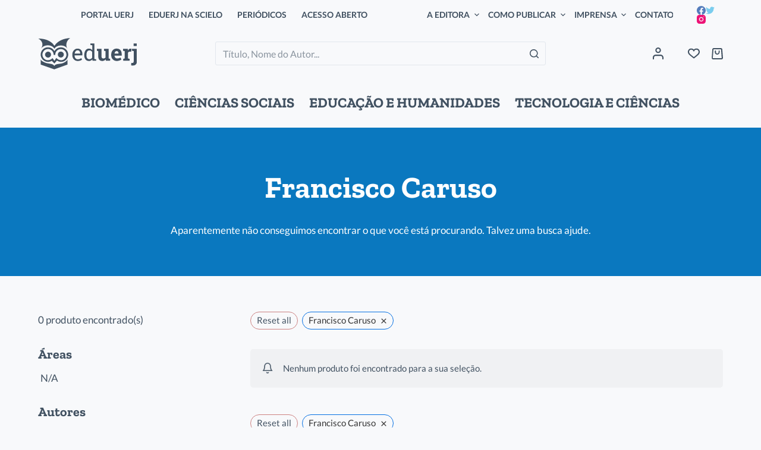

--- FILE ---
content_type: text/css
request_url: https://eduerj.com/wp-content/themes/blocksy/static/bundle/woocommerce.min.css?ver=1.8.50
body_size: 11190
content:
@font-face{font-family:"woo";src:url("../fonts/woo.woff2") format("woff2");font-weight:normal;font-style:normal;font-display:swap}.price{--fontWeight: 600;color:var(--color)}.sale-price{display:inline-flex;flex-wrap:wrap;align-items:center;justify-content:center;column-gap:5px}.sale-price del{order:2;font-size:80%}.clear{clear:both}.woo-listing-top{display:flex;align-items:center}.woo-listing-top:not(:empty){margin-bottom:25px}@media(max-width: 479.98px){.woo-listing-top{flex-direction:column;align-items:center}}.woo-listing-top .woocommerce-notices-wrapper{display:none}.woocommerce-result-count{font-size:11px;font-weight:500;letter-spacing:.05em;text-transform:uppercase}@media(min-width: 480px){.woocommerce-result-count{margin-bottom:0}}@media(min-width: 480px){.woocommerce-ordering{margin-inline-start:auto}}.woocommerce-ordering select{--form-font-size: 14px;--form-field-height: 40px}.onsale,.out-of-stock-badge{display:inline-flex !important;align-items:center;justify-content:center;position:absolute;z-index:1;top:var(--badge-top, 15px);left:var(--badge-left, 15px);height:var(--badge-height, 28px);border-radius:var(--badge-radius, 0px);padding:var(--badge-padding, 0 10px) !important;font-size:var(--badge-font-size, 13px);font-weight:600;line-height:0;margin:0 !important;color:var(--badge-text-color, #fff);background-color:var(--badge-background-color, var(--paletteColor1))}.onsale[data-shape=type-2],.out-of-stock-badge[data-shape=type-2]{--badge-radius: 3px}.onsale[data-shape=type-3]{--badge-font-size: 11px;--badge-height: 45px;--badge-padding: 3px;--badge-radius: 200px;min-width:45px}.out-of-stock-badge[data-shape=type-3]{--badge-radius: 3px}.product-entry-wrapper{--badge-top: 20px;--badge-left: 20px}@media(max-width: 689.98px){.thumbs-left .product-entry-wrapper{--badge-left: 20px}}@media(min-width: 690px){.thumbs-left .product-entry-wrapper{--badge-left: calc(var(--thumbs-width) + var(--thumbs-spacing, 15px) + 20px)}}table.shop_table{--table-padding: 1em 0.7em;--table-border-width: 0;--table-font-size: 15px}table.shop_table tr{--table-border-width: 0 0 1px 0;--table-border-style: dashed}table.shop_table tr>*:first-child{padding-inline-start:0}table.shop_table tr>*:last-child{padding-inline-end:0}table.shop_table th{vertical-align:top}table.shop_table thead th{--table-border-width: 0 0 2px 0;--table-border-style: solid;color:var(--headings-color)}table.shop_table tfoot tr:last-child{--table-border-width: 0}table.shop_table tfoot td{font-weight:600}table.shop_table a{font-weight:500;--linkInitialColor: var(--color)}table.shop_table ul:last-child,table.shop_table ol:last-child{margin-bottom:0}@media(max-width: 689.98px){table.shop_table_responsive{--table-padding: 1em 0}table.shop_table_responsive thead{display:none}table.shop_table_responsive tbody th{display:none}table.shop_table_responsive tbody td{display:block;text-align:right}table.shop_table_responsive tbody td:before{content:attr(data-title) ": ";display:table;float:left;font-size:14px;font-weight:600}table.woocommerce-orders-table tbody tr:first-child td:first-child{--table-border-width: 0}table.woocommerce-orders-table tbody tr td:first-child{--table-border-width: 2px 0 0 0;--table-border-style: solid}}@media(max-width: 999.98px){.shop_table [class*=product-thumbnail]{width:120px}}@media(min-width: 1000px){.shop_table [class*=product-thumbnail]{width:100px}}.shop_table [class*=product-thumbnail] img{border-radius:2px}@media(max-width: 999.98px){.shop_table [class*=product-name]{padding-inline-end:0}}.shop_table [class*=product-name] .price{--fontSize: 15px;--fontWeight: normal;margin-top:5px;margin-bottom:0}.shop_table .product-mobile-actions{display:flex;align-items:center;margin-top:1em}.shop_table .product-mobile-actions .remove{margin-inline-start:auto;padding-inline-start:10px}.shop_table .quantity{font-size:14px;--quantity-height: 40px}.shop_table .quantity[data-type=type-1]{--quantity-width: 70px}.shop_table .quantity[data-type=type-2]{--quantity-width: 100px}.shop_table tr>[class*=product-remove]{width:20px;text-align:end}.shop_table .remove{--icon-size: 12px}.shop_table .remove:hover svg{fill:#d83428}[class*=wc-gzd]~table.shop_table{background-color:rgba(0,0,0,0)}.woocommerce-shipping-totals{--listItemSpacing: 0.8em;--content-spacing: 1em}.woocommerce-shipping-totals form button{width:100%}.woocommerce-shipping-totals p:last-of-type{margin-bottom:0}.woocommerce-shipping-methods li{display:flex;flex-wrap:wrap;flex-direction:row-reverse}.woocommerce-shipping-methods li input[type=radio]{--top: 0.2em;--form-selection-control-margin: 0 0 0 0.7em}.woocommerce-shipping-methods li label{flex:1}@media(max-width: 689.98px){.woocommerce-shipping-methods li label{-webkit-hyphens:auto;hyphens:auto}}.woocommerce-shipping-methods li label~*{width:100%}[class*=add_to_cart_button].loading{position:relative}[class*=add_to_cart_button].loading:after{position:var(--loadingIndicatorPosition, static);font-family:"woo" !important;content:"" !important;width:13px;height:13px;font-size:13px;line-height:13px;margin-left:10px;animation:spin 1.5s linear infinite}span.select2-container{height:var(--form-field-height, 40px)}span.select2-container .select2-selection--single{height:var(--form-field-height, 40px);background:var(--has-classic-forms, var(--form-field-initial-background));border-radius:var(--has-classic-forms, var(--form-field-border-radius, 3px))}span.select2-container .select2-selection--single .select2-selection__rendered{display:flex;align-items:center;height:100%;font-size:var(--form-font-size, 15px);color:var(--form-text-initial-color, var(--color));padding:var(--has-classic-forms, var(--form-field-padding, 0 12px))}span.select2-container .select2-selection--single .select2-selection__arrow{top:0;min-width:10px;width:var(--has-classic-forms, var(--form-field-height, 40px));height:var(--form-field-height, 40px)}span.select2-container .select2-selection--single .select2-selection__arrow b{border-color:var(--form-text-initial-color, var(--color)) rgba(0,0,0,0) rgba(0,0,0,0) rgba(0,0,0,0)}span.select2-container.select2-container--open .select2-selection--single{background-color:var(--has-classic-forms, var(--form-field-select-initial-background, #fff))}span.select2-dropdown{z-index:999999;font-size:var(--form-font-size, 15px);border-radius:var(--has-classic-forms, var(--form-field-border-radius, 3px));background-color:var(--form-field-select-initial-background, #fff)}span.select2-dropdown.select2-dropdown--below{box-shadow:0px 15px 30px -5px rgba(0,0,0,.05)}span.select2-dropdown .select2-search--dropdown{padding:13px}span.select2-dropdown .select2-search--dropdown input.select2-search__field{--form-field-height: 35px;border-radius:var(--has-classic-forms, 2px);padding:var(--has-classic-forms, 0 10px);border-width:var(--form-field-border-width, 1px);border-color:var(--form-field-border-initial-color)}span.select2-dropdown .select2-search--dropdown input.select2-search__field:focus{border-color:var(--form-field-select-active-background, var(--paletteColor1))}span.select2-dropdown .select2-results>.select2-results__options{max-height:325px}span.select2-dropdown .select2-results__option{display:flex;flex-direction:column;justify-content:center;margin:0;padding:8px 13px}span.select2-dropdown .select2-results__option[aria-selected=true],span.select2-dropdown .select2-results__option[data-selected=true]{background-color:rgba(0,0,0,.03)}span.select2-dropdown .select2-results__option.select2-results__option--highlighted[aria-selected],span.select2-dropdown .select2-results__option.select2-results__option--highlighted[data-selected]{color:var(--form-field-select-active-color, #fff);background-color:var(--form-field-select-active-background, var(--paletteColor1))}span.select2-dropdown,span.select2-container .select2-selection--single{border-width:var(--form-field-border-width, 1px);border-style:var(--form-field-border-style, solid);border-color:var(--form-field-border-initial-color)}span.select2-dropdown,span.select2-dropdown .select2-search__field{color:var(--form-field-select-initial-color, var(--color))}.select2-selection__clear{order:2;margin-left:auto;margin-right:30px}.woocommerce-info,.woocommerce-error,.woocommerce-message,.woocommerce-thankyou-order-received{display:flex;position:relative;font-size:15px;color:var(--color);padding:10px;min-height:65px;clear:both;border-radius:5px;background:var(--background-color);--listItemSpacing: 0.3em;--listStyleType: none;--linkInitialColor: var(--color)}@media(max-width: 479.98px){.woocommerce-info,.woocommerce-error,.woocommerce-message,.woocommerce-thankyou-order-received{align-items:flex-start;flex-direction:column;padding:15px}}@media(min-width: 480px){.woocommerce-info,.woocommerce-error,.woocommerce-message,.woocommerce-thankyou-order-received{align-items:center;padding-inline-start:55px}}@media(max-width: 999.98px){.woocommerce-info,.woocommerce-error,.woocommerce-message,.woocommerce-thankyou-order-received{margin-bottom:30px}}@media(min-width: 1000px){.woocommerce-info,.woocommerce-error,.woocommerce-message,.woocommerce-thankyou-order-received{margin-bottom:45px}}.woocommerce-info li,.woocommerce-error li,.woocommerce-message li,.woocommerce-thankyou-order-received li{width:100%}.woocommerce-info .button,.woocommerce-info .showlogin,.woocommerce-info .restore-item,.woocommerce-error .button,.woocommerce-error .showlogin,.woocommerce-error .restore-item,.woocommerce-message .button,.woocommerce-message .showlogin,.woocommerce-message .restore-item,.woocommerce-thankyou-order-received .button,.woocommerce-thankyou-order-received .showlogin,.woocommerce-thankyou-order-received .restore-item{order:2;--buttonFontSize: 14px;--buttonMinHeight: 45px;--button-padding: 5px 20px}@media(max-width: 479.98px){.woocommerce-info .button,.woocommerce-info .showlogin,.woocommerce-info .restore-item,.woocommerce-error .button,.woocommerce-error .showlogin,.woocommerce-error .restore-item,.woocommerce-message .button,.woocommerce-message .showlogin,.woocommerce-message .restore-item,.woocommerce-thankyou-order-received .button,.woocommerce-thankyou-order-received .showlogin,.woocommerce-thankyou-order-received .restore-item{margin-top:15px}}@media(min-width: 480px){.woocommerce-info .button,.woocommerce-info .showlogin,.woocommerce-info .restore-item,.woocommerce-error .button,.woocommerce-error .showlogin,.woocommerce-error .restore-item,.woocommerce-message .button,.woocommerce-message .showlogin,.woocommerce-message .restore-item,.woocommerce-thankyou-order-received .button,.woocommerce-thankyou-order-received .showlogin,.woocommerce-thankyou-order-received .restore-item{margin-inline-start:auto}}.woocommerce-info:before,.woocommerce-error:before,.woocommerce-message:before,.woocommerce-thankyou-order-received:before{position:absolute;width:18px;height:18px;font-family:"woo";content:"";font-size:18px;line-height:18px;opacity:.9}@media(max-width: 479.98px){.woocommerce-info:before,.woocommerce-error:before,.woocommerce-message:before,.woocommerce-thankyou-order-received:before{display:none}}@media(min-width: 480px){.woocommerce-info:before,.woocommerce-error:before,.woocommerce-message:before,.woocommerce-thankyou-order-received:before{top:23px;left:20px}}.woocommerce-info:after,.woocommerce-error:after,.woocommerce-message:after,.woocommerce-thankyou-order-received:after{display:table;content:"";clear:both}ul.woocommerce-error{flex-direction:column;justify-content:center}ul.woocommerce-error li{display:flex;align-items:center;column-gap:.3em}@media(max-width: 479.98px){ul.woocommerce-error li{flex-wrap:wrap}}.form-row label{display:block;--fontWeight: 500}.form-row .required{color:red;font-weight:700;text-decoration:none}.form-row textarea{display:block}.form-row:before,.form-row:after{content:"";display:table}.form-row:after{clear:both}.form-row-wide{clear:both}@media(min-width: 690px){.form-row-first,.form-row-last{width:48%;overflow:visible}.form-row-first{float:left}.form-row-last{float:right}}.demo_store{margin:0;padding:13px 60px 13px 30px;font-size:15px;color:var(--color);z-index:55;background-color:var(--backgroundColor)}.demo_store:before{display:inline-block;font-family:"woo";font-size:17px;font-weight:700;content:"";margin-right:15px}@media(max-width: 689.98px){.demo_store:before{display:none !important}}.demo_store .woocommerce-store-notice__dismiss-link{position:absolute;top:calc(50% - 15px);right:30px;width:30px;height:30px;font-size:0;border-radius:100%;background:rgba(0,0,0,.07)}.demo_store .woocommerce-store-notice__dismiss-link:before{display:flex;align-items:center;justify-content:center;content:"×";font-size:17px;color:var(--color)}.demo_store .woocommerce-store-notice__dismiss-link:hover{background:rgba(0,0,0,.1)}.demo_store[data-position=top]{position:relative}.demo_store[data-position=bottom]{position:fixed;left:var(--frame-size, 0px);right:var(--frame-size, 0px);bottom:var(--frame-size, 0px)}dl.variation{--descListIndent: 0;--descListSpacing: 0.3em;margin-top:calc(var(--descListSpacing)*2)}.woocommerce-order p{font-size:15px}ul.woocommerce-order-overview.order_details{position:relative;margin-bottom:.5em;border:1px solid var(--border-color)}@media(min-width: 690px){ul.woocommerce-order-overview.order_details{display:grid;grid-template-columns:repeat(2, 1fr)}}ul.woocommerce-order-overview.order_details li{padding:1em 1.3em;margin-bottom:-1px;border-bottom:1px solid var(--border-color)}@media(min-width: 690px){ul.woocommerce-order-overview.order_details li:nth-child(odd){border-right:1px solid var(--border-color)}}ul.woocommerce-order-overview.order_details li strong{display:block}.woocommerce-thankyou-order-details{margin-bottom:1.5em}.woocommerce-order-details>h2,.woocommerce-order-downloads>h2{display:none}.woocommerce-order-details,.woocommerce-customer-details{margin-top:2.5em}.woocommerce-customer-details .woocommerce-column__title{--fontSize: 15px;margin-bottom:0;padding:20px;border:1px solid var(--border-color);border-bottom:0;background:rgba(237,239,242,.4)}.woocommerce-customer-details .col2-set{display:grid}@media(max-width: 689.98px){.woocommerce-customer-details .col2-set{grid-row-gap:2em}}@media(min-width: 690px){.woocommerce-customer-details .col2-set{grid-template-columns:repeat(2, 1fr);grid-column-gap:30px}}.woocommerce-customer-details address{font-size:15px;padding:20px;border:1px solid var(--border-color)}.wc-item-meta{margin-top:5px}.wc-item-meta li p{display:inline-block;margin-bottom:0}[class*=ct-dynamic-count]{display:flex;align-items:center;justify-content:center;position:absolute;z-index:1;top:-9px;right:-9px;min-width:16px;cursor:pointer;height:16px;padding:0 3px;font-size:10px;font-weight:600;font-style:normal;border-radius:10px;color:var(--cartBadgeText, #fff);background:var(--cartBadgeBackground, var(--paletteColor1))}[class*=ct-dynamic-count][data-count="0"]{display:none}@media(prefers-reduced-motion: no-preference){a.ct-added [class*=ct-dynamic-count]{animation:.6s ease-in-out .12s normal both 1 bounce-in}}.ct-header-cart{position:relative}.ct-header-cart:hover .ct-cart-content,.ct-header-cart:focus-within .ct-cart-content{opacity:1;visibility:visible;transform:translate3d(0, 0, 0)}.ct-cart-content{position:absolute;z-index:15;top:100%;right:-15px;width:310px;margin-top:var(--dropdownTopOffset);padding:22px 20px;border-radius:2px;background:var(--backgroundColor);box-shadow:0px 10px 20px 0px rgba(41,51,61,.1);opacity:0;visibility:hidden;transform:translate3d(0, 10px, 0);transition:opacity .2s ease,visibility .2s ease,transform .2s ease;--content-spacing: 0}.ct-cart-content[data-count="0"]{display:none}.ct-cart-content .woocommerce-mini-cart{max-height:40vh;overflow-y:auto}.ct-cart-content .woocommerce-mini-cart li{grid-column-gap:17px;padding-bottom:15px;--listItemSpacing: 15px}.ct-cart-content .woocommerce-mini-cart li:not(:last-child){border-bottom:1px dashed rgba(255,255,255,.1)}.ct-cart-content .product-title{line-height:1.3}.ct-cart-content .woocommerce-mini-cart__total{margin-top:0;border-top-color:rgba(255,255,255,.1)}.ct-cart-content .woocommerce-mini-cart__buttons .button{--buttonFontSize: 11px;--buttonFontWeight: 600;--button-padding: 0 10px;--buttonMinHeight: 45px;--buttonShadow: none;--buttonTransform: none;--buttonLetterSpacing: 0.05em;--buttonTextTransform: uppercase}@media(max-width: 479.98px){.ct-cart-content{display:none}}@media(min-width: 480px){.ct-cart-content[data-placement=left]{right:-20px}.ct-cart-content[data-placement=right]{left:-20px}}.ct-cart-content:before{position:absolute;content:"";width:100%;height:var(--dropdownTopOffset);top:calc(var(--dropdownTopOffset)*-1);left:0}#offcanvas .ct-header-cart .ct-cart-item{width:100%}#offcanvas .ct-header-cart .ct-cart-content{display:none}#woo-cart-panel{--overflow: hidden;--horizontal-alignment: stretch}#woo-cart-panel ul{flex:1;overflow-y:auto;margin:0 calc(var(--panel-padding, 35px)*-1);padding:0 var(--panel-padding, 35px)}@media(min-width: 480px){#woo-cart-panel .product-title{font-weight:700}#woo-cart-panel .woocommerce-mini-cart__total{font-size:13px;letter-spacing:initial}}@media(max-width: 689.98px){#woo-cart-panel .woocommerce-mini-cart__buttons{grid-template-columns:1fr;grid-row-gap:15px}}.ct-header-wishlist .ct-label{line-height:normal}div.quantity{position:relative;display:inline-block;width:var(--quantity-width, 70px);height:var(--quantity-height, 55px)}div.quantity input[type=number]{--form-font-size: 0.9em;--form-field-height: 100%;font-weight:500;text-align:center;max-width:initial;height:inherit;border-radius:var(--form-field-border-radius, 3px) !important;--form-field-border-style: solid;--form-field-border-initial-color: var(--quantity-initial-color, var(--buttonInitialColor));--form-field-initial-background: transparent}div.quantity[data-type] input[type=number]{padding:var(--form-field-padding) !important;-moz-appearance:textfield}div.quantity[data-type] input[type=number]::-webkit-inner-spin-button,div.quantity[data-type] input[type=number]::-webkit-outer-spin-button{-webkit-appearance:none}div.quantity .ct-increase,div.quantity .ct-decrease{display:flex;align-items:center;justify-content:center;position:absolute;cursor:pointer;-webkit-user-select:none;user-select:none;color:var(--quantity-arrows-initial-color, #fff);background:var(--quantity-initial-color, var(--buttonInitialColor));transition:all .12s cubic-bezier(0.455, 0.03, 0.515, 0.955)}div.quantity .ct-increase:before,div.quantity .ct-decrease:before{font-family:"woo";font-weight:normal;line-height:normal}div.quantity .ct-increase:hover,div.quantity .ct-decrease:hover{color:var(--quantity-arrows-hover-color, #fff);background:var(--quantity-hover-color, var(--buttonHoverColor))}div.quantity .ct-increase~input[type=number]:focus,div.quantity .ct-decrease~input[type=number]:focus{border-color:var(--quantity-initial-color, var(--buttonInitialColor));box-shadow:0 0 0 1px var(--quantity-initial-color, var(--buttonInitialColor))}div.quantity.hidden{display:none}.quantity[data-type=type-1]{width:var(--quantity-width, 100px)}.quantity[data-type=type-1] input[type=number]{--form-field-border-width: 1px 0 1px 1px;--form-field-padding: 0 calc(25% + 3px) 0 5px}.quantity[data-type=type-1] .ct-increase,.quantity[data-type=type-1] .ct-decrease{right:0;border-radius:0;width:25%;max-width:25px}.quantity[data-type=type-1] .ct-increase:before,.quantity[data-type=type-1] .ct-decrease:before{content:"";font-size:calc(var(--quantity-height, 55px)/6.7)}.quantity[data-type=type-1] .ct-increase{top:0;height:calc(50% - 1px);border-radius:0 var(--form-field-border-radius, 3px) 0 0}.quantity[data-type=type-1] .ct-decrease{bottom:0;height:50%;border-radius:0 0 var(--form-field-border-radius, 3px) 0}.quantity[data-type=type-1] .ct-decrease:before{transform:rotate(180deg)}.quantity[data-type=type-2]{width:var(--quantity-width, 130px)}.quantity[data-type=type-2] input[type=number]{--form-field-border-width: 1px;--form-field-padding: 0 calc(var(--quantity-height, 55px) / 1.8 + 9%)}.quantity[data-type=type-2] .ct-increase,.quantity[data-type=type-2] .ct-decrease{top:calc(50% - var(--quantity-height, 55px)/3.6);width:calc(var(--quantity-height, 55px)/1.8);height:calc(var(--quantity-height, 55px)/1.8);border-radius:var(--form-field-border-radius, 3px);--quantity-initial-color: transparent}.quantity[data-type=type-2] .ct-increase:before,.quantity[data-type=type-2] .ct-decrease:before{margin-top:2px;font-size:calc(var(--quantity-height, 55px)/5.5)}.quantity[data-type=type-2] .ct-increase{right:9%}.quantity[data-type=type-2] .ct-increase:before{content:""}.quantity[data-type=type-2] .ct-decrease{left:9%}.quantity[data-type=type-2] .ct-decrease:before{content:""}.password-input{position:relative;display:block}.show-password-input{position:absolute;display:flex;right:12px;top:calc(50% - 8px);cursor:pointer}.show-password-input:after{font-family:"woo";content:"";font-size:16px;line-height:16px}.show-password-input.display-password:after{opacity:.5}.woocommerce-password-strength{font-size:13px;font-weight:500;padding:4px 12px;margin-top:7px}.woocommerce-password-strength.strong{background-color:#c1e1b9}.woocommerce-password-strength.good{background-color:#ffe399}.woocommerce-password-strength.short{background-color:#f1adad}.woocommerce-password-strength.bad{background-color:#fbc5a9}.blockUI.blockOverlay{--overlay-loader-size: 16px}.blockUI.blockOverlay:before{position:absolute;font-family:"woo";content:var(--overlay-loader-icon, "\e910");top:calc(50% - var(--overlay-loader-size)/2);left:calc(50% - var(--overlay-loader-size)/2);width:var(--overlay-loader-size);height:var(--overlay-loader-size);font-size:var(--overlay-loader-size);line-height:var(--overlay-loader-size);animation:spin 1.5s linear infinite}.woocommerce-mini-cart .blockUI.blockOverlay{--overlay-loader-icon: none;background-color:rgba(0,0,0,0)}[data-products]{display:grid;grid-template-columns:var(--shop-columns) !important;grid-column-gap:var(--grid-columns-gap, 30px)}@media(min-width: 1000px){[data-products].columns-2{--shop-columns: repeat(2, minmax(0, 1fr))}[data-products].columns-3{--shop-columns: repeat(3, minmax(0, 1fr))}[data-products].columns-4{--shop-columns: repeat(4, minmax(0, 1fr))}[data-products].columns-5{--shop-columns: repeat(5, minmax(0, 1fr))}[data-products].columns-6{--shop-columns: repeat(6, minmax(0, 1fr))}}.products .ct-image-container img{height:100%}.products .woocommerce-loop-product__title,.products .woocommerce-loop-category__title{transition:var(--transition);margin-top:0;margin-bottom:0}.products .entry-meta{font-size:13px;margin-top:8px}.products .entry-excerpt{margin-top:15px}.products .entry-excerpt>*:last-child{margin-bottom:0}.products .add_to_cart_button.added{--display: none}.products .ct-woo-card-extra{top:15px;right:15px}.products .product:hover .ct-open-quick-view{opacity:1}.products .product:hover .woocommerce-loop-product__title,.products .product:hover .woocommerce-loop-category__title{color:var(--linkHoverColor)}[data-products=type-1]{grid-row-gap:calc(var(--grid-columns-gap, 30px) + 20px)}[data-products=type-1] .product{position:relative;display:flex;flex-direction:column;align-items:var(--horizontal-alignment);text-align:var(--text-horizontal-alignment)}[data-products=type-1] .product-category>a,[data-products=type-1] .woocommerce-loop-product__link{display:flex;flex-direction:column;align-items:inherit;position:relative;width:100%}[data-products=type-1] .ct-image-container{border-radius:var(--borderRadius);margin-bottom:25px}[data-products=type-1] .price{margin-top:5px}[data-products=type-1] .star-rating{margin-bottom:15px}[data-products=type-1] .ct-woo-card-actions:not(:empty){padding-top:20px;margin-top:auto}[data-products=type-2]{grid-row-gap:var(--grid-columns-gap, 30px)}[data-products=type-2] .product{display:flex;flex-direction:column;overflow:hidden;text-align:center;box-shadow:var(--box-shadow);border-radius:var(--borderRadius);background:var(--backgroundColor, #fff)}[data-products=type-2] figure{position:relative;margin-bottom:25px !important}[data-products=type-2] .ct-image-container{display:flex}[data-products=type-2] .entry-excerpt,[data-products=type-2] .product-categories,[data-products=type-2] .woocommerce-loop-product__title{padding:0 20px}[data-products=type-2] .woocommerce-loop-category__title{margin-bottom:25px}[data-products=type-2] .star-rating{margin:10px auto 0 auto}[data-products=type-2] .ct-woo-card-actions{display:flex;margin-top:auto;padding-top:25px}[data-products=type-2] .ct-woo-card-actions>*{width:50%;min-height:55px;border-top:1px solid rgba(0,0,0,.05)}[data-products=type-2] .ct-woo-card-actions>*:only-child{width:100%}[data-products=type-2] .ct-woo-card-actions .price{display:flex;flex-wrap:wrap;align-items:center;justify-content:center;column-gap:5px;position:relative;padding:5px;font-size:14px}[data-products=type-2] .ct-woo-card-actions .price:only-child{width:100%}[data-products=type-2] .ct-woo-card-actions .price:not(:only-child):after{position:absolute;content:"";right:0;width:1px;height:30px;top:calc(50% - 15px);background:rgba(0,0,0,.05)}[data-products=type-2] .ct-woo-card-actions a{--buttonFontFamily: var(--fontFamily);--buttonFontSize: 14px;--buttonInitialColor: transparent;--buttonHoverColor: transparent;--buttonShadow: none;--buttonTransform: none;--buttonBorderRadius: 0;--button-padding: 5px;--button-border: none;--button-border-hover-color: rgba(0, 0, 0, 0.05)}.ct-image-container .zoomImg{z-index:2;cursor:default;object-fit:initial;object-position:initial;transition:opacity .1s ease !important;background:var(--zoom-image-background, #fff)}.woocommerce-product-gallery__trigger{position:absolute;top:20px;right:20px;z-index:9;width:39px;height:39px;text-indent:-9999px;border-radius:100%;color:var(--lightbox-button-icon-color, var(--color));background:var(--lightbox-button-background-color, #fff)}.woocommerce-product-gallery__trigger:hover{color:var(--lightbox-button-icon-hover-color, #fff);background:var(--lightbox-button-hover-background-color, var(--paletteColor1))}.woocommerce-product-gallery__trigger:before{content:"";display:block;width:14px;height:14px;border:2px solid currentColor;border-radius:100%;position:absolute;top:12px;left:12px}.woocommerce-product-gallery__trigger:after{content:"";display:block;width:2px;height:6px;background:currentColor;border-radius:6px;position:absolute;top:23px;left:23px;transform:rotate(-40deg)}.woocommerce .pswp__bg,.woocommerce-page .pswp__bg{opacity:.7 !important}.ct-photoswipe-open .ct-header{pointer-events:none}.ct-lightbox-video-container{position:absolute;top:50%;left:10%;right:10%;margin:0 auto;max-width:150vh;transform:translateY(-50%)}.ct-lightbox-video-container:before{content:"";display:block;height:0;padding-bottom:56.25%}.ct-lightbox-video-container iframe,.ct-lightbox-video-container video{position:absolute;top:0;left:0;width:100%;height:100%}.product[class*=gallery] .entry-summary .product_title{margin-bottom:10px}.product[class*=gallery] .entry-summary .woocommerce-product-rating{margin-bottom:10px}.product[class*=gallery] .entry-summary>.stock{margin-top:2em}.ct-quick-view-card .product_meta>span,.product[class*=gallery] .product_meta>span{font-size:13px;letter-spacing:.05em;text-transform:uppercase;font-weight:700;display:block}.ct-quick-view-card .product_meta>span:not(:last-child),.product[class*=gallery] .product_meta>span:not(:last-child){margin-bottom:5px}.ct-quick-view-card .product_meta>span>*,.product[class*=gallery] .product_meta>span>*{opacity:.7;font-weight:500;--linkInitialColor: var(--color)}.ct-quick-view-card .product_meta>span>a:hover,.product[class*=gallery] .product_meta>span>a:hover{opacity:1}.product[class*=gallery] .product_meta{margin-top:var(--product-element-spacing, 25px);padding-top:var(--product-element-spacing, 35px);border-top:1px solid var(--border-color)}.entry-summary .ct-share-box{margin-top:var(--product-element-spacing, 25px);padding-top:var(--product-element-spacing, 35px);border-top:1px solid var(--border-color)}.entry-summary .ct-share-box .ct-module-title{--font-weight: 600;--margin: 0 0 20px 0}.woocommerce-product-rating{display:flex;align-items:center}.woocommerce-product-rating .woocommerce-review-link{margin-inline-start:10px;font-size:12px;--linkInitialColor: var(--color)}.comment-form-rating{display:flex;align-items:center}.comment-form-rating label{--fontSize: 11px;--fontWeight: 500;margin-bottom:0;text-transform:uppercase}.comment-form-rating .stars{color:var(--star-rating-initial-color, #fda256);font-size:.9em}.comment-form-rating .stars span{display:flex}.comment-form-rating .stars a{position:relative;display:inline-block;width:1em;height:1em;text-indent:-999em;text-decoration:none;color:currentColor;margin-inline-start:8px}.comment-form-rating .stars a:before{position:absolute;display:block;top:0;left:0;width:1em;height:1em;font-family:"star";content:"s";line-height:1;text-indent:0}.comment-form-rating .stars a:hover~a:before{content:"s"}.comment-form-rating .stars:hover a:before{content:"S"}.comment-form-rating .stars.selected a.active:before{content:"S"}.comment-form-rating .stars.selected a.active~a:before{content:"s"}.comment-form-rating .stars.selected a:not(.active):before{content:"S"}@media(min-width: 1000px){.ct-order-review,.sticky-summary .entry-summary,.sticky-gallery .woocommerce-product-gallery{align-self:flex-start;position:sticky;top:calc(50px + var(--admin-bar, 0px) + var(--header-sticky-height, 0px)*var(--sticky-shrink, 100)/100)}}.woocommerce-product-gallery{transition:opacity .3s ease}.woocommerce-product-gallery[data-state=loading]{opacity:.3}.woocommerce-product-gallery .ct-image-container{display:flex}.woocommerce-product-gallery .ct-image-container iframe{height:auto}@media(min-width: 1000px){.ct-default-gallery .product-entry-wrapper,.ct-stacked-gallery .product-entry-wrapper{display:flex}}@media(min-width: 690px)and (max-width: 999.98px){.ct-default-gallery .woocommerce-product-gallery,.ct-stacked-gallery .woocommerce-product-gallery{width:100%}}@media(min-width: 1000px){.ct-default-gallery .woocommerce-product-gallery,.ct-stacked-gallery .woocommerce-product-gallery{width:var(--product-gallery-width, 50%)}}@media(min-width: 690px)and (max-width: 999.98px){.ct-default-gallery .entry-summary,.ct-stacked-gallery .entry-summary{width:100%}}@media(min-width: 1000px){.ct-default-gallery .entry-summary,.ct-stacked-gallery .entry-summary{padding-left:40px;width:calc(100% - var(--product-gallery-width, 50%))}}div.woocommerce-product-gallery{position:relative;overflow:hidden;align-self:flex-start}@media(max-width: 999.98px){div.woocommerce-product-gallery{margin-bottom:3em}}div.woocommerce-product-gallery ol{margin:var(--thumbs-container-margin, 0 calc(var(--thumbs-spacing, 15px) / -2))}div.woocommerce-product-gallery li{padding-top:var(--thumbs-top-spacing, var(--thumbs-spacing, 15px));padding-left:var(--thumbs-left-spacing, calc(var(--thumbs-spacing, 15px) / 2));padding-right:var(--thumbs-right-spacing, calc(var(--thumbs-spacing, 15px) / 2));margin-bottom:0;transition:opacity .25s cubic-bezier(0.215, 0.61, 0.355, 1)}@media(max-width: 479.98px){div.woocommerce-product-gallery li{--thumbs-width: 33.333%}}@media(min-width: 480px)and (max-width: 689.98px){div.woocommerce-product-gallery li{--thumbs-width: 25%}}div.woocommerce-product-gallery li:hover{opacity:.75}div.woocommerce-product-gallery li.active{opacity:1}div.woocommerce-product-gallery li.active .ct-image-container:after{border-color:rgba(0,0,0,.2)}div.woocommerce-product-gallery li .ct-image-container:after{position:absolute;content:"";z-index:2;top:0;left:0;right:0;bottom:0;pointer-events:none;border:2px solid rgba(0,0,0,0);transition:border-color .25s cubic-bezier(0.215, 0.61, 0.355, 1)}@media(min-width: 690px){.thumbs-left .flexy{margin-left:calc(var(--thumbs-width) + var(--thumbs-spacing, 15px))}.thumbs-left .flexy-pills{position:absolute;top:0;left:0;bottom:0;height:100%;--pills-direction: column;--pills-wrap: nowrap;--thumbs-left-spacing: 0;--thumbs-right-spacing: 0;--thumbs-container-margin: calc(var(--thumbs-spacing, 15px) * -1) 0 0 0}.thumbs-left .flexy-pills [data-flexy]{max-height:calc(100% + var(--thumbs-spacing, 15px))}.thumbs-left .flexy-pills [class*=flexy-arrow]{left:calc(50% - 20px);right:initial;--rotate: 90deg}.thumbs-left .flexy-pills .flexy-arrow-prev{top:20px}.thumbs-left .flexy-pills .flexy-arrow-next{top:initial;bottom:20px}}.woocommerce-product-gallery.images img{width:100%}.woocommerce-product-gallery.images img.flex-active{opacity:.5}.woocommerce-product-gallery__wrapper{max-width:initial}form.cart table{border:none}form.cart td,form.cart th{border:none}form.cart td:first-child,form.cart th:first-child{padding-inline-start:0}form.cart td:last-child,form.cart th:last-child{padding-inline-end:0}.product[class*=gallery] form.cart:before,.product[class*=gallery] form.cart:after{content:"";display:table}.product[class*=gallery] form.cart:after{clear:both}.ct-default-gallery .entry-summary>form.cart,.ct-stacked-gallery .entry-summary>form.cart{margin-top:var(--product-element-spacing, 35px);padding-top:var(--product-element-spacing, 35px);border-top:1px solid var(--border-color)}.ct-cart-actions{display:flex;flex-wrap:wrap;--button-padding: 5px 20px}.ct-cart-actions>*{order:var(--item-order, 5);width:var(--item-width, 100%);margin-bottom:var(--cart-actions-items-spacing, 10px)}.ct-cart-actions .quantity{--item-order: 1;--quantity-height: var(--buttonMinHeight);margin-inline-end:var(--cart-actions-items-spacing, 10px)}@media(max-width: 479.98px){.ct-cart-actions .quantity[data-type=type-1]{--quantity-width: 80px}.ct-cart-actions .quantity[data-type=type-2]{--quantity-width: 100px}}@media(min-width: 480px){.ct-cart-actions{--buttonMinHeight: 55px}}.ct-cart-actions .single_add_to_cart_button{flex:1;--item-order: 2}@media(min-width: 480px){.ct-cart-actions .single_add_to_cart_button:not(.added){max-width:var(--button-width)}}.ct-cart-actions .added_to_cart{--item-order: 3;--buttonTextInitialColor: var(--color);--buttonTextHoverColor: var(--color);--buttonInitialColor: rgba(224,229,235,0.6);--buttonHoverColor: rgba(224,229,235,1)}@media(min-width: 480px){.ct-cart-actions .added_to_cart{flex:1;margin-inline-start:var(--cart-actions-items-spacing, 10px)}}form.grouped_form{--form-margin-bottom: 0}form.grouped_form table{margin-bottom:1em}form.grouped_form td{padding-top:0;padding-bottom:1.5em}form.grouped_form td:not(:last-child){padding-inline-end:.6em}form.grouped_form .woocommerce-grouped-product-list-item__quantity{width:4em;font-size:14px;--quantity-height: 45px}form.grouped_form .woocommerce-grouped-product-list-item__quantity .quantity[data-type=type-1]{--quantity-width: 70px}form.grouped_form .woocommerce-grouped-product-list-item__quantity .quantity[data-type=type-2]{--quantity-width: 90px}form.grouped_form .woocommerce-grouped-product-list-item__label{padding-inline-start:.6em;padding-inline-end:1.2em}form.grouped_form .woocommerce-grouped-product-list-item__label label{--fontSize: 16px;--fontWeight: 500;--linkInitialColor: var(--color)}form.grouped_form .woocommerce-grouped-product-list-item__price{font-weight:500;text-align:right}form.grouped_form .woocommerce-grouped-product-list-item__price .sale-price{flex-wrap:nowrap}form.grouped_form .woocommerce-grouped-product-list-item__price del{order:initial;margin-inline-end:5px;margin-inline-start:0}@media(max-width: 479.98px){form.grouped_form .added_to_cart,form.grouped_form .single_add_to_cart_button{width:100%}}@media(min-width: 480px){form.grouped_form .added_to_cart,form.grouped_form .single_add_to_cart_button{float:left;width:calc(50% - 7px)}}form.variations_form table.variations{margin-bottom:1.5em}form.variations_form table.variations tr{display:flex;flex-direction:column}form.variations_form table.variations tr:not(:last-child){margin-bottom:1.5em}form.variations_form table.variations tr:last-child td select{margin-bottom:.5em}form.variations_form table.variations td,form.variations_form table.variations th{text-align:initial;padding:0}form.variations_form table.variations label{display:block;margin-bottom:10px;--fontWeight: 500}form.variations_form table.variations select{width:100%;max-width:100%}form.variations_form table.variations .reset_variations{display:none;visibility:hidden;margin-top:.5em;font-size:13px;line-height:13px;--linkInitialColor: var(--color)}form.variations_form table.variations .reset_variations[style*=visible]{display:inline-block}form.variations_form table.variations .reset_variations:before{font-family:"woo";content:"";margin-right:5px;font-size:10px}form.variations_form .single_variation{display:none}form.variations_form .single_variation,form.variations_form .wc-no-matching-variations{margin-bottom:1.5em}.product>.woocommerce-tabs{padding-top:60px}.woocommerce div.product div.woocommerce-tabs ul.tabs{display:flex;flex-wrap:wrap;align-items:var(--vertical-alignment, center)}@media(max-width: 689.98px){.woocommerce div.product div.woocommerce-tabs ul.tabs{flex-direction:column;--vertical-alignment: stretch}}@media(min-width: 690px){.woocommerce div.product div.woocommerce-tabs ul.tabs{justify-content:var(--horizontal-alignment, center)}}.woocommerce div.product div.woocommerce-tabs ul.tabs li{display:inline-flex;position:relative}.woocommerce div.product div.woocommerce-tabs ul.tabs li:before{position:absolute;content:"";left:0;right:0;bottom:var(--tab-bottom, -1px);height:var(--tab-height, 3px);opacity:var(--tab-visibility, 0);border-radius:var(--tab-border-radius, 5px);background:var(--tab-background, var(--paletteColor1))}.woocommerce div.product div.woocommerce-tabs ul.tabs li a{position:relative;width:100%;text-align:center;line-height:inherit;padding:var(--tab-padding, 1.3em 1.5em)}.woocommerce div.product div.woocommerce-tabs ul.tabs li.active{z-index:1;--tab-visibility: 1}.woocommerce div.product div.woocommerce-tabs ul.tabs li.active a{color:var(--linkActiveColor)}.woocommerce-tabs[data-type*=type-1] .tabs{border-bottom:1px solid var(--tab-border-color, var(--border-color))}.woocommerce-tabs[data-type*=type-1] .tabs li{margin-bottom:-1px}@media(max-width: 689.98px){.woocommerce-tabs[data-type*=type-1] .tabs li{border-bottom:1px solid var(--tab-border-color, var(--border-color))}}.woocommerce-tabs[data-type*=type-2] .tabs li{--tab-bottom: 0;--tab-height: 100%;--tab-border-radius: 0;--tab-padding: 1em 2em;border:1px solid var(--tab-border-color, var(--border-color))}@media(max-width: 689.98px){.woocommerce-tabs[data-type*=type-2] .tabs li:not(:first-child){margin-top:-1px}}@media(min-width: 690px){.woocommerce-tabs[data-type*=type-2] .tabs li{margin-right:-1px}}@media(min-width: 690px){.woocommerce-tabs[data-type*=type-2] .tabs:before,.woocommerce-tabs[data-type*=type-2] .tabs:after{flex:1 0 auto;height:1px;background:var(--border-color)}}.woocommerce-tabs .panel>h2:first-child{--fontSize: 20px}.woocommerce div.product div.woocommerce-tabs div.woocommerce-Tabs-panel.panel{padding-top:40px}.woocommerce-tabs[data-type*=left]{--horizontal-alignment: flex-start}.woocommerce-tabs[data-type*=right]{--horizontal-alignment: flex-end}@media(min-width: 690px){[data-type="type-2:left"] .tabs:after{content:""}[data-type="type-2:center"] .tabs:before,[data-type="type-2:center"] .tabs:after{content:""}[data-type="type-2:right"] .tabs:before{content:""}}.woocommerce-product-attributes{font-size:15px;--content-spacing: 0}.woocommerce-product-attributes th{font-weight:500;text-align:initial}.woocommerce-product-attributes tr:nth-child(even) th,.woocommerce-product-attributes tr:nth-child(even) td{background:rgba(242,244,247,.5)}@media(min-width: 1000px){[data-content=normal] .woocommerce-Reviews{flex-direction:row;justify-content:space-between}[data-content=normal] .woocommerce-Reviews #comments,[data-content=normal] .woocommerce-Reviews #review_form_wrapper{width:47%}}.woocommerce-Reviews{display:flex;flex-direction:column;row-gap:40px}.woocommerce-Reviews h2,.woocommerce-Reviews .comment-reply-title{--fontSize: 20px;margin-bottom:20px}.woocommerce-Reviews .comment-notes,.woocommerce-Reviews .woocommerce-noreviews{font-size:13px}.woocommerce-Reviews .commentlist{border-top:1px solid var(--border-color)}.woocommerce-Reviews .commentlist li{margin-bottom:0}.woocommerce-Reviews .commentlist li:not(:last-child) .comment_container{padding-bottom:40px;border-bottom:1px solid var(--border-color)}.woocommerce-Reviews .comment_container{position:relative;padding-top:40px}.woocommerce-Reviews .avatar{position:absolute;left:0;width:45px;height:45px;border-radius:100%}.woocommerce-Reviews .comment-text{padding-inline-start:70px}.woocommerce-Reviews .comment-text .description>*{margin:20px 0 0 0}.woocommerce-Reviews .comment-text .description>*:first-child{margin-top:0}@media(max-width: 479.98px){.woocommerce-Reviews .star-rating{margin-bottom:7px}}@media(min-width: 480px){.woocommerce-Reviews .star-rating{float:right;margin-top:2px}}.woocommerce-Reviews .meta{display:flex;align-items:center;line-height:20px}.woocommerce-Reviews .meta span{display:inline-block;text-indent:-99999px;margin:0 10px}.woocommerce-Reviews .meta span:before{font-size:10px;float:left;content:"/";text-indent:1px}.woocommerce-Reviews .meta time{font-size:11px;font-weight:500;text-transform:uppercase}.woocommerce-Reviews>.clear{display:none}#review_form{position:sticky;top:70px}#review_form .comment-reply-title{--fontWeight: 700;color:var(--headings-color)}.single-product article>.related,.single-product article>.up-sells{margin-top:50px}.single-product article>.related>h2,.single-product article>.up-sells>h2{--fontSize: 20px;margin-bottom:30px}@media(max-width: 689.98px){table.cart{--table-padding: 1.3em 0.7em}}@media(min-width: 690px){table.cart{--table-padding: 1.5em 0.7em}}table.cart tbody tr:last-child{--table-border-width: 0}@media(min-width: 690px){table.cart .product-name{max-width:300px}}table.cart .product-quantity,table.cart .product-subtotal{text-align:center}@media(max-width: 999.98px){table.cart tr>.product-price,table.cart tr>.product-quantity,table.cart tr>.product-subtotal,table.cart tr>.product-remove{display:none}}table.cart dl.variation{text-align:left}.multiply-symbol{margin:0 12px}.ct-cart-form{display:grid}@media(max-width: 999.98px){.ct-cart-form{grid-row-gap:50px}}@media(min-width: 1000px){.ct-cart-form{grid-template-columns:2fr 1fr;grid-column-gap:50px}}.ct-cart-form h2{--fontSize: 17px}@media(min-width: 690px){.ct-cart-form .woocommerce-cart-form{padding-top:7px}}.woocommerce-checkout .ct-cart-form{grid-template-columns:initial}.woocommerce-cart-form__contents .actions{text-align:right}@media(max-width: 689.98px){.woocommerce-cart-form__contents .actions .button{width:100%}}.woocommerce-cart-form__contents .coupon{display:flex}@media(max-width: 689.98px){.woocommerce-cart-form__contents .coupon{flex-direction:column;margin-bottom:.8em}}@media(min-width: 690px){.woocommerce-cart-form__contents .coupon{float:left}}.woocommerce-cart-form__contents .coupon label{display:none}.woocommerce-cart-form__contents .coupon input{--form-field-height: var(--buttonMinHeight)}@media(max-width: 689.98px){.woocommerce-cart-form__contents .coupon input{width:100%;margin-bottom:.8em}}@media(min-width: 690px){.woocommerce-cart-form__contents .coupon input{width:220px;margin-inline-end:8px}}.ct-cart-form .cart_totals{align-self:flex-start;position:sticky;top:calc(50px + var(--admin-bar, 0px) + var(--header-sticky-height, 0px)*var(--sticky-shrink, 100)/100);border:2px solid var(--border-color)}@media(max-width: 689.98px){.ct-cart-form .cart_totals{padding:25px}}@media(min-width: 690px){.ct-cart-form .cart_totals{padding:30px}}.ct-cart-form .cart_totals h2{--fontSize: 15px}.ct-cart-form .cart_totals table{--listItemSpacing: 1em}.ct-cart-form .cart_totals table tr:last-child{--table-border-width: 0}.ct-cart-form .cart_totals table td{text-align:right}.ct-cart-form .cart_totals .wc-proceed-to-checkout{margin-top:30px}.ct-cart-form .cart_totals .wc-proceed-to-checkout a{width:100%}.ct-cart-form .cart_totals .shipping-calculator-button{display:block;margin:10px 0}.cross-sells{margin-top:50px}.cross-sells h2{--fontSize: 20px;margin-bottom:20px}.cross-sells .products{margin:0}.cross-sells .add_to_cart_button.added{--display: initial}form.woocommerce-checkout{display:var(--display, grid)}@media(max-width: 999.98px){form.woocommerce-checkout{grid-row-gap:40px}}@media(min-width: 1000px){form.woocommerce-checkout{grid-template-columns:repeat(2, 1fr);grid-column-gap:35px}form.woocommerce-checkout>.woocommerce-NoticeGroup{grid-column:1/-1}}form.woocommerce-checkout h3{--fontSize: 17px}form.woocommerce-checkout select{width:100%}#customer_details .col-2{margin-top:40px}#customer_details .col-2 .form-row:last-child{margin-bottom:0}#ship-to-different-address label{--fontSize: 15px;--fontWeight: 600}.woocommerce-NoticeGroup-checkout{grid-column:1/-1}.ct-order-review{align-self:flex-start;border:2px solid var(--border-color)}@media(max-width: 689.98px){.ct-order-review{padding:30px 25px}}@media(min-width: 690px){.ct-order-review{padding:40px 35px}}.ct-order-review table.shop_table{margin-bottom:40px}.ct-order-review table.shop_table .product-total,.ct-order-review table.shop_table tfoot td{text-align:right}.ct-order-review table.shop_table .product-total{vertical-align:top}@media(max-width: 689.98px){.woocommerce-checkout-payment{position:relative;margin-left:-26px;margin-right:-26px}}.woocommerce-checkout-payment .place-order{margin-top:30px}@media(max-width: 689.98px){.woocommerce-checkout-payment .place-order{padding:0 25px}}.woocommerce-checkout-payment .place-order .woocommerce-terms-and-conditions-wrapper{font-size:14px;line-height:1.4;margin-bottom:30px}.woocommerce-checkout-payment .place-order button[type=submit]{width:100%;text-align:center}#payment .payment_methods>li{position:relative;border:1px solid var(--border-color)}#payment .payment_methods>li:not(:first-child){border-top:none}#payment .payment_methods>li>label{display:flex;align-items:center;margin:0;padding:18px 25px;cursor:pointer;font-size:15px;font-weight:600}#payment .payment_methods>li>label img{max-height:35px;max-width:50%}#payment .payment_methods>li>label img:first-of-type{margin-inline-start:auto !important}#payment .payment_methods>li>label .about_paypal{display:none}#payment .payment_methods>li>label:before{content:"";width:16px;height:16px;min-width:16px;margin-inline-end:.7em;border-radius:100%;border:var(--form-selection-control-border-width, var(--form-field-border-width, 1px)) solid var(--form-selection-control-initial-color)}#payment .payment_methods>li>input[type=radio]:first-child{display:none;visibility:hidden}#payment .payment_methods>li>input[type=radio]:first-child:checked+label:before{background:#fff;border-width:5px;border-color:var(--form-selection-control-accent-color)}#payment .payment_methods>li .payment_box{padding:20px 25px;border-top:1px solid var(--border-color)}#payment .payment_methods>li .payment_box p{font-size:14px;line-height:1.5}#payment .payment_methods>li .payment_box p:last-child{margin-bottom:0}#payment .payment_methods>li .payment_box fieldset{padding:0;border:none}#payment .payment_methods>li.woocommerce-notice{border:none}@media(max-width: 689.98px){#payment .payment_methods>li.woocommerce-notice{margin:0 25px}}fieldset .wc-stripe-elements-field{display:flex;flex-direction:column;justify-content:center}.showcoupon{padding-left:5px;text-decoration:underline}.checkout_coupon{margin-bottom:50px;border-bottom:1px dashed rgba(224,229,235,.8)}.checkout_coupon p:first-child{display:none}@media(min-width: 690px){.checkout_coupon .form-row{margin-bottom:40px;width:49%}}.checkout_coupon .button{width:100%;min-width:100%}.ct-woo-unauthorized>h2{display:none}.ct-woo-unauthorized>.woocommerce-form-login,.ct-woo-unauthorized>.woocommerce-ResetPassword{max-width:450px;margin-left:auto;margin-right:auto}.ct-woo-unauthorized>.woocommerce-form-login button[type=submit],.ct-woo-unauthorized>.woocommerce-ResetPassword button[type=submit]{width:100%}.ct-woo-unauthorized label{--fontSize: 14px;--fontWeight: 500}.ct-woo-unauthorized .woocommerce-form-login__rememberme{margin-bottom:var(--content-spacing)}.ct-woo-unauthorized .woocommerce-LostPassword{font-size:14px;margin:0}.ct-woo-unauthorized .woocommerce-ResetPassword .form-row-first:nth-last-of-type(2){width:100%}.ct-woo-unauthorized .col2-set{display:grid}@media(min-width: 690px){.ct-woo-unauthorized .col2-set{grid-template-columns:1fr 1fr}}.ct-woo-unauthorized .col2-set h2{--fontSize: 20px;margin-top:0;margin-bottom:20px}@media(max-width: 689.98px){.ct-woo-unauthorized .col2-set>*:first-child{padding-bottom:30px;border-bottom:1px dashed var(--border-color)}.ct-woo-unauthorized .col2-set>*:last-child{padding-top:30px}}@media(min-width: 690px){.ct-woo-unauthorized .col2-set>*:first-child{padding-inline-end:40px;border-inline-end:1px dashed var(--border-color)}.ct-woo-unauthorized .col2-set>*:last-child{padding-inline-start:40px}}@media(min-width: 690px){.ct-woo-account{display:flex}}.ct-acount-nav{overflow:hidden;align-self:start;border-radius:5px;box-shadow:var(--box-shadow);background:var(--account-nav-background-initial-color, #fff)}@media(max-width: 689.98px){.ct-acount-nav{margin-bottom:30px}}@media(min-width: 690px){.ct-acount-nav{width:20%;min-width:220px;margin-inline-end:30px}}.woocommerce-MyAccount-navigation ul{font-size:15px}.woocommerce-MyAccount-navigation ul li:not(:last-child) a{border-bottom:1px solid var(--account-nav-divider-color, rgba(0, 0, 0, 0.05))}.woocommerce-MyAccount-navigation ul li:hover a,.woocommerce-MyAccount-navigation ul li.is-active a{color:var(--account-nav-text-active-color, #fff);background:var(--account-nav-background-active-color, var(--paletteColor1))}.woocommerce-MyAccount-navigation ul li a{display:flex;align-items:center;height:55px;padding:0 20px;font-weight:500;color:var(--account-nav-text-initial-color, var(--paletteColor3))}.woocommerce-MyAccount-navigation ul li a:before{font-family:"woo";font-size:16px;font-weight:normal;content:"";width:20px;margin-inline-end:15px}.woocommerce-MyAccount-navigation ul .woocommerce-MyAccount-navigation-link--dashboard a:before{content:""}.woocommerce-MyAccount-navigation ul .woocommerce-MyAccount-navigation-link--orders a:before{content:""}.woocommerce-MyAccount-navigation ul .woocommerce-MyAccount-navigation-link--downloads a:before{content:""}.woocommerce-MyAccount-navigation ul .woocommerce-MyAccount-navigation-link--edit-address a:before{content:""}.woocommerce-MyAccount-navigation ul .woocommerce-MyAccount-navigation-link--edit-account a:before{content:""}.woocommerce-MyAccount-navigation ul [class*=ct-wish-list] a:before{content:""}.woocommerce-MyAccount-navigation ul .woocommerce-MyAccount-navigation-link--customer-logout a:before{content:""}.woocommerce-MyAccount-content{flex:1}.woocommerce-MyAccount-content>h2{margin-top:0}.woocommerce-MyAccount-content h3{--fontSize: 20px}.woocommerce-MyAccount-content em{font-size:13px;opacity:.8}.woocommerce-MyAccount-content form .woocommerce-Button{margin-top:30px}@media(min-width: 690px){td.download-file .button,td.woocommerce-orders-table__cell-order-actions .button{width:100%}}.ct-account-welcome{display:flex;align-items:center;padding:20px;border-bottom:1px solid var(--account-nav-divider-color, rgba(0, 0, 0, 0.05))}.ct-account-welcome [class*=ct-image-container]{margin:10px 0;border-radius:100%}.ct-account-user-box{line-height:initial;color:var(--account-nav-text-initial-color, var(--paletteColor3))}.ct-account-user-box:not(:only-child){margin-inline-start:.8em}.ct-account-user-box span{display:flex;flex-wrap:wrap;gap:.3em;font-size:14px;margin-top:.2em;--linkInitialColor: var(--account-nav-text-initial-color, var(--paletteColor3))}.woocommerce-Addresses{display:grid}@media(max-width: 689.98px){.woocommerce-Addresses{grid-row-gap:2em}}@media(min-width: 690px){.woocommerce-Addresses{grid-template-columns:repeat(2, 1fr);grid-column-gap:30px}}.woocommerce-Addresses>*{padding:1.5em;border-radius:5px;border:1px dashed var(--border-color)}.woocommerce-Addresses .woocommerce-column__title,.woocommerce-Addresses .woocommerce-Address-title h3{--fontSize: 20px}.woocommerce-Addresses .woocommerce-Address-title{display:flex;align-items:center;justify-content:space-between;margin-bottom:20px}.woocommerce-Addresses .woocommerce-Address-title h3{margin-bottom:0}.woocommerce-Addresses address{font-size:15px;opacity:.8}.woocommerce-address-fields__field-wrapper{margin-bottom:2em}.wc-block-review-list-item__rating__stars{font-family:"star" !important}.wc-block-review-list{margin-top:0 !important;padding-left:0}.wc-block-review-list li{margin-bottom:48px}.wc-block-review-list li:last-child{margin-bottom:0}.wc-block-review-list+.wc-block-load-more{margin-top:30px}.wc-block-grid select{--form-field-width: auto;--form-field-height: 35px}.wc-block-grid__product .wc-block-grid__product-link{--linkInitialColor: var(--color)}.wc-block-grid__product .wc-block-grid__product-image{margin-bottom:20px}.wc-block-grid__product .wc-block-grid__product-title{font-size:16px;line-height:1.5;font-weight:600}.wp-block-button.wc-block-grid__product-add-to-cart .added_to_cart,.wp-block-button.wc-block-grid__product-add-to-cart .add_to_cart_button{font-size:var(--buttonFontSize);margin:0 5px !important;padding:5px 20px !important}.wp-block-button.wc-block-grid__product-add-to-cart .add_to_cart_button.added:not(.loading):after{display:none}.wc-block-grid__product-onsale{color:var(--badge-text-color);background:var(--badge-background-color);border:none}.wc-block-product-search__label{display:block;margin-bottom:10px}.wc-block-product-search .wc-block-product-search__field{padding:var(--form-field-padding, 0 15px)}.wc-block-product-search .wc-block-product-search__button{transform:none !important}.widget_product_categories li .count{float:right}.wc-block-checkbox-list li label,.woocommerce-widget-layered-nav-list li{display:flex;align-items:center;width:100%}.wc-block-checkbox-list li label .wc-filter-element-label-list-count,.wc-block-checkbox-list li label .count,.woocommerce-widget-layered-nav-list li .wc-filter-element-label-list-count,.woocommerce-widget-layered-nav-list li .count{opacity:1;font-size:80%;margin-inline-start:auto}.widget_rating_filter a,.widget_product_categories .count,.widget_layered_nav_filters a:before,.woocommerce-widget-layered-nav-list .count{font-size:15px}.product_list_widget li{display:grid;grid-template-columns:25% 1fr;grid-column-gap:20px;align-items:center;--listItemSpacing: 20px}.product_list_widget .ct-image-container{align-self:flex-start}.product_list_widget .product-data{font-size:13px}.product_list_widget .product-title{display:block;font-size:15px;font-weight:500;padding-inline-end:15px}.product_list_widget .star-rating{margin-top:5px}.product_list_widget .star-rating:not(:last-child){margin-bottom:5px}.product_list_widget .price{font-size:13px;font-weight:500;margin-top:5px}.product_list_widget .woocommerce-Price-amount{font-weight:500}.product_list_widget .reviewer{font-size:13px;font-weight:500;margin-top:5px}.product_list_widget .ct-product-actions{margin-top:.7em}.product_list_widget .quantity{--quantity-height: 40px}.product_list_widget .quantity[data-type=type-1]{--quantity-width: 70px}.product_list_widget .quantity[data-type=type-2]{--quantity-width: 100px}.woocommerce-mini-cart{position:relative}.woocommerce-mini-cart li{position:relative;z-index:1}.woocommerce-mini-cart dl.variation{font-size:13px}.woocommerce-mini-cart .remove{position:absolute;z-index:2;right:0;width:11px;height:11px;line-height:11px;--icon-size: 11px;--icon-color: currentColor}.woocommerce-mini-cart~.buttons .button:hover{color:var(--buttonTextHoverColor)}.woocommerce-mini-cart__total{display:flex;justify-content:space-between;font-size:12px;font-weight:700;text-align:center;text-transform:uppercase;letter-spacing:.05em;margin-top:20px;margin-bottom:0;padding-top:20px;border-top:1px dashed rgba(0,0,0,.07)}.woocommerce-mini-cart__buttons{display:grid;grid-template-columns:repeat(2, 1fr);grid-column-gap:15px;margin:15px 0 0 0 !important}.woocommerce-mini-cart__buttons>*{grid-column:var(--gridColumn, 1/-1)}.woocommerce-mini-cart__buttons .button.wc-forward{--gridColumn: span 1}.woocommerce-mini-cart li,.woocommerce-mini-cart__total,.woocommerce-mini-cart__empty-message{color:var(--color)}.widget_product_search form label{display:none !important}.widget_price_filter .ui-slider{position:relative;z-index:1;height:3px;margin-bottom:30px;background-color:var(--form-field-border-initial-color)}.widget_price_filter .ui-slider .ui-slider-range{position:absolute;z-index:1;display:block;height:100%;background-color:var(--paletteColor1)}.widget_price_filter .ui-slider .ui-slider-handle{position:absolute;z-index:2;top:calc(50% - 9px);width:18px;height:18px;cursor:pointer;background:#fff;border-radius:100%;box-shadow:inset 0px 0px 0px 18px var(--paletteColor1);transition:box-shadow .2s ease-in-out,transform .2s ease-in-out}.widget_price_filter .ui-slider .ui-slider-handle:last-child{margin-left:-18px}.widget_price_filter .ui-slider .ui-slider-handle:focus{outline:none}.widget_price_filter .ui-slider .ui-slider-handle:hover,.widget_price_filter .ui-slider .ui-slider-handle.ui-state-active{transform:scale(1.2);box-shadow:inset 0px 0px 0px 2.5px var(--paletteColor1)}.widget_price_filter .price_slider_amount{display:flex;align-items:center}.widget_price_filter .price_slider_amount #min_price,.widget_price_filter .price_slider_amount #max_price,.widget_price_filter .price_slider_amount .clear{display:none}.widget_price_filter .price_slider_amount .button{--buttonMinHeight: 35px;--button-padding: 0 20px;--buttonFontSize: 14px;order:10;margin-inline-start:auto}.wc-block-components-price-slider__range-input-wrapper{margin-bottom:30px;box-shadow:none;height:3px;background:var(--form-field-border-initial-color)}.wc-block-components-price-slider__range-input-progress{--range-color: var(--paletteColor1);height:3px}.wc-block-components-price-slider__range-input::-webkit-slider-thumb{margin:-10px 0 0 0}.wc-block-components-price-slider__range-input.wc-block-components-price-slider__range-input--min::-moz-range-thumb{transform:translate(-2px, 2px)}.wc-block-components-price-slider__range-input.wc-block-components-price-slider__range-input--max::-moz-range-thumb{transform:translate(2px, 2px)}.wc-block-price-filter__controls input{border-radius:var(--has-classic-forms, var(--form-field-border-radius, 3px)) !important;border-color:var(--form-field-border-initial-color) !important}.wc-block-price-filter__controls input:focus{border-color:var(--form-field-border-focus-color) !important}.woocommerce .widget_rating_filter ul li a{display:flex;align-items:center;justify-content:space-between}.widget_layered_nav_filters ul{display:flex;flex-wrap:wrap;margin:-8px -4px 0 -4px}.widget_layered_nav_filters ul li{margin:8px 4px 0 4px}.widget_layered_nav_filters ul li a{display:flex;align-items:center;height:30px;font-size:14px;line-height:100%;padding:0 6px 0 10px;border-radius:3px;border:1px solid #d7dee5;transition:color .12s cubic-bezier(0.455, 0.03, 0.515, 0.955),background .12s cubic-bezier(0.455, 0.03, 0.515, 0.955),border-color .12s cubic-bezier(0.455, 0.03, 0.515, 0.955)}.widget_layered_nav_filters ul li a:after{content:"×";width:15px;height:15px;font-weight:normal;line-height:13px;text-align:center;margin-left:5px;color:#d83428;transition:color .12s cubic-bezier(0.455, 0.03, 0.515, 0.955)}.widget_layered_nav_filters ul li a:hover{color:#fff;border-color:var(--paletteColor1);background:var(--paletteColor1)}.widget_layered_nav_filters ul li a:hover:after{color:#fff}.widget_layered_nav_filters ul li a .amount{margin-left:5px}.wc-block-checkbox-list li,.woocommerce-widget-layered-nav-list li a{display:flex;align-items:center}.wc-block-checkbox-list li input[type=checkbox],.woocommerce-widget-layered-nav-list li a input[type=checkbox]{top:0}.woocommerce-widget-layered-nav-list li a:before{display:inline-flex;align-items:center;justify-content:center;content:"";font-size:12px;line-height:100%;font-weight:600;width:16px;height:16px;margin-inline-end:10px;border-radius:3px;border-width:var(--form-field-border-width, 1px);border-style:solid;border-color:var(--form-selection-control-initial-color)}.woocommerce-widget-layered-nav-list li.chosen a:before{content:"✓";color:#fff;border-color:var(--form-selection-control-accent-color);background:var(--form-selection-control-accent-color)}.brz .flex-control-thumbs li{--thumbs-spacing: 0;flex:initial}.brz .brz-woo-add-to-cart .quantity[data-type=type-1]{width:80px !important}.brz .brz-woo-add-to-cart .quantity[data-type=type-1] input[type=number]{padding:0 calc(25% + 3px) 0 5px}.brz .brz-woo-add-to-cart .quantity[data-type=type-2]{width:120px !important}.brz .brz-woo-add-to-cart .quantity[data-type=type-2] input[type=number]{padding:0 calc(var(--quantity-height, 55px)/1.8 + 9%)}.elementor-widget-container .flex-viewport{margin-bottom:20px}.elementor-widget-container .flex-control-thumbs{margin:0 -10px}.elementor-widget-container .flex-control-thumbs li{padding:0 10px 10px 10px}.elementor-widget-container .woocommerce>form.woocommerce-checkout{display:initial}.elementor-add-to-cart--align-justify .quantity[data-type=type-1]{flex:0 0 100px}.elementor-add-to-cart--align-justify .quantity[data-type=type-2]{flex:0 0 130px}.uael-woocommerce .uael-woo-products-summary-wrap .button{display:inline-flex !important}.uael-woocommerce .price ins{margin-left:0 !important}label.wc-pao-addon-name{--fontWeight: 500;margin-bottom:10px}.wc-pao-addon{margin-top:20px}.wc-pao-addon:first-child{margin-top:0}div.product-addon-totals ul{--listItemSpacing: 0}div.product-addon-totals strong{font-weight:600}.wc-pao-addon-image-swatch.selected{outline-color:var(--paletteColor1)}.wc-points-rewards-product-message{display:block}.wc-proceed-to-checkout #wc-stripe-payment-request-wrapper{margin-bottom:15px}.product-type-variable .wcppec-checkout-buttons{position:relative;z-index:1}#wc-stripe-payment-request-wrapper{padding-top:0 !important}.wcppec-checkout-buttons__separator,#wc-square-wallet-divider,#wcpay-payment-request-button-separator,#wc-stripe-payment-request-button-separator{display:none !important}div#wc-square-digital-wallet{max-width:100%}div.wc-square-wallet-buttons{width:100%}.woocommerce fieldset .wc-stripe-elements-field{width:initial}.wc-product-table .ct-cart-actions{--display: inline-block}.wc-product-table .cart div.quantity .qty{padding-right:calc(25% + 3px) !important}.wtbpTableWrapper .dataTables_wrapper table.wtbpContentTable{text-align:left}.wtbpTableWrapper .dataTables_wrapper div.quantity{--quantity-width: 65px;--quantity-height: 35px}.wtbpTableWrapper .dataTables_wrapper .add_to_cart_inline a{--buttonMinHeight: 35px}.component_option_thumbnail button{display:inline-block}.composite_button{display:flex}.composite_button .single_add_to_cart_button{--buttonMinHeight: 55px}.composite_button .added_to_cart,.composite_button .single_add_to_cart_button{margin-left:10px}.mp-panel-checkout,.mp-panel-custom-checkout{padding:0 !important;background:rgba(0,0,0,0) !important}.mp-panel-custom-checkout .mp-row-checkout .mp-col-md-6:nth-child(odd) .mp-ticket-payments{padding-inline-start:0}.mp-panel-custom-checkout .mp-row-checkout .mp-col-md-6:nth-child(even) .mp-ticket-payments{padding-inline-end:0}.mp-panel-custom-checkout .mp-img-ticket{max-height:1.618em}.mp-panel-custom-checkout .mp-ticket-name{font-size:12px !important}.mp-ticket-payments input[type=radio]{border:var(--form-selection-control-border-width, var(--form-field-border-width, 1px)) solid var(--form-selection-control-initial-color) !important}.mp-ticket-payments input[type=radio]:checked{border-color:var(--form-selection-control-accent-color) !important;background-color:var(--form-selection-control-accent-color) !important}form.checkout .gift-certificate{margin-top:2em !important;margin-bottom:0 !important}div.quantity.woopq-type-select select{--form-field-padding: 0 15px}div.quantity.woopq-type-select .ct-increase,div.quantity.woopq-type-select .ct-decrease{display:none}#wpfnl-checkout-form form.woocommerce-checkout,#wcf-embed-checkout-form form.woocommerce-checkout{grid-column-gap:initial}#wcf-embed-checkout-form #payment .payment_methods>li>label{display:flex}#wcf-embed-checkout-form input[type=checkbox],#wcf-embed-checkout-form input[type=checkbox]:before{position:initial;top:initial;height:initial;border:initial;transform:initial}.wfc-cart-table .wfc-cart-form__cart-item .product-quantity .quantity[data-type]{--quantity-height: 30px}.wfc-cart-table .wfc-cart-form__cart-item .product-quantity .quantity[data-type] input[type=number]{width:initial;height:inherit;text-align:center;font-size:13px}.wfc-cart-table .wfc-cart-form__cart-item .product-quantity .quantity[data-type=type-1]{--quantity-width: 55px}.wfc-cart-table .wfc-cart-form__cart-item .product-quantity .quantity[data-type=type-2]{--quantity-width: 70px}#sellkit-checkout-widget-id>form{display:initial}#sellkit-checkout-widget-id select{background-image:none}

--- FILE ---
content_type: text/css
request_url: https://eduerj.com/wp-content/uploads/custom-layouts/style.css?ver=13
body_size: 2840
content:
.cl-template{border-style:solid;border-width:0;position:relative;display:flex;flex:1;background-repeat:no-repeat;background-size:cover;background-position:center center}.cl-template--image-left, .cl-template--image-right{flex-direction:row}.cl-template--image-left .cl-element-featured_media--sizing-natural.cl-element-featured_media--no-image, .cl-template--image-right .cl-element-featured_media--sizing-natural.cl-element-featured_media--no-image{width:40%}.cl-template--image-left .cl-element-featured_media--sizing-natural.cl-element-featured_media--no-image .cl-element-featured_media__anchor, .cl-template--image-right .cl-element-featured_media--sizing-natural.cl-element-featured_media--no-image .cl-element-featured_media__anchor{display:block;position:absolute;top:0;left:0;width:100%;height:100%}.cl-template--image-top, .cl-template--image-bottom{flex-direction:column}.cl-template--image-top .cl-element-featured_media--sizing-natural.cl-element-featured_media--no-image, .cl-template--image-bottom .cl-element-featured_media--sizing-natural.cl-element-featured_media--no-image{height:0;padding-top:75%}.cl-template--image-top .cl-element-featured_media--sizing-natural.cl-element-featured_media--no-image .cl-element-featured_media__anchor, .cl-template--image-bottom .cl-element-featured_media--sizing-natural.cl-element-featured_media--no-image .cl-element-featured_media__anchor{display:block;position:absolute;top:0;left:0;width:100%;height:100%}.cl-template h1, .cl-template h2, .cl-template h3, .cl-template h4, .cl-template h5, .cl-template h6, .cl-template div, .cl-template span, .cl-template a, .cl-template p, .cl-template img, .cl-template em, .cl-template big, .cl-template small, .cl-template strike, .cl-template strong, .cl-template b, .cl-template u, .cl-template i, .cl-template section{margin:0;padding:0;border:0;outline:0;font-weight:normal;font-style:inherit;font-size:16px;font-family:inherit;vertical-align:baseline;text-decoration:none;line-height:1.2;color:inherit;border-style:solid;overflow-wrap:break-word;word-break:break-word;font-family:Arial, Helvetica, sans-serif;box-shadow:none}.cl-template a img{box-shadow:none}.cl-template h1, .cl-template h2, .cl-template h3, .cl-template h4, .cl-template h5, .cl-template h6{font-weight:600;line-height:1.2}.cl-template h1 a, .cl-template h2 a, .cl-template h3 a, .cl-template h4 a, .cl-template h5 a, .cl-template h6 a{font-size:inherit;font-weight:inherit}.cl-template h1{font-size:40px}.cl-template h2{font-size:32px}.cl-template h3{font-size:27.2px}.cl-template h4{font-size:22.4px}.cl-template h5{font-size:17.6px}.cl-template h6{font-size:12.8px}.cl-template a:hover{color:inherit}.cl-template .cl-element__container{display:flex;flex-wrap:wrap}.cl-template .cl-element{display:flex;position:relative;/* &-title{display:flex}*/}.cl-template .cl-element *{overflow-wrap:break-word;word-break:break-word}.cl-template .cl-element-author{display:flex;flex-direction:row;align-items:stretch;align-self:flex-start}.cl-template .cl-element-author__image{display:flex;align-content:center;justify-content:center;align-items:center;font-size:inherit;font-weight:inherit;font-style:inherit;width:1.25em;height:1.25em}.cl-template .cl-element-author__image img{display:block;max-height:100%;max-width:100%;width:100%}.cl-template .cl-element-author__image--circle{overflow:hidden}.cl-template .cl-element-author__image--circle img{border-radius:2em}.cl-template .cl-element-author__text{display:flex;align-content:center;justify-content:center;flex:unset;align-items:flex-end;font-size:inherit;text-decoration:inherit;font-weight:inherit;font-style:inherit;font-family:inherit}.cl-template .cl-element .cl-element-author__image + .cl-element-author__text, .cl-template .cl-element .cl-element-author__text + .cl-element-author__image{margin-left:0.5em}.cl-template .cl-element-section, .cl-template .cl-element-featured_media{display:block}.cl-template .cl-element-link__anchor{font-family:inherit;font-style:inherit;font-size:inherit;font-weight:inherit;text-decoration:inherit;display:inline-block}.cl-template .cl-element-section{position:relative;flex:1;/*display:flex;align-items:center;justify-content:center;*/}.cl-template .cl-element-featured_media{overflow:hidden}.cl-template .cl-element-featured_media__placeholder-image{width:50%;height:50%;top:25%;left:25%;position:absolute}.cl-template .cl-element-featured_media__image{display:block}.cl-template .cl-element-custom_field .cl-element__container{display:block}.cl-template .cl-element-custom_field strong, .cl-template .cl-element-custom_field b{font-weight:600}.cl-template .cl-element-custom_field em, .cl-template .cl-element-custom_field i{font-style:italic}.cl-template .cl-element-custom_field u{text-decoration:underline}.cl-template .cl-element-taxonomy{flex-flow:row wrap}.cl-template .cl-element-taxonomy__terms{flex:1}.cl-template .cl-element-taxonomy__term{display:inline-flex}.cl-template .cl-element-text > span, .cl-template .cl-element-text > div, .cl-template .cl-element-text > p, .cl-template .cl-element-text > small, .cl-template .cl-element-text > section{color:inherit;font-family:inherit;font-weight:inherit;font-style:inherit;text-decoration:inherit;font-size:inherit}.cl-template .cl-element-excerpt{display:block}.cl{/*&-layout--grid{.cl-layout__item{overflow:hidden}@include addFlexColumns( 10, "l" );@media only screen and (max-width:1280px){@include addFlexColumns( 10, "m" )}@media only screen and (max-width:960px){@include addFlexColumns( 10, "s" )}@media only screen and (max-width:600px){@include addFlexColumns( 10, "xs" )}}&-layout--masonry{@include addWidthColumns( 10, "l" );@media only screen and (max-width:1280px){@include addWidthColumns( 10, "m" )}@media only screen and (max-width:960px){@include addWidthColumns( 10, "s" )}@media only screen and (max-width:600px){@include addWidthColumns( 10, "xs" )}}*/}.cl-layout{position:relative;box-sizing:border-box;width:100%;display:flex;flex-wrap:wrap;font-family:inherit;/* &[data-remove-edges]{margin-left:-$itemSpacing;margin-right:-$itemSpacing;overflow:hidden}*/}.cl-layout:not(.alignleft):not(.aligncenter):not(.alignright):not(.alignwide):not(.alignfull){max-width:100%}.cl-layout *{box-sizing:border-box;font-family:inherit}.cl-layout__item{position:relative;display:block;height:auto;flex:0 0 50%}.cl-layout__item-spacing{padding:var(--cl-layout-spacing)}.cl-layout--equal-rows .cl-layout__item-spacing{height:100%}.cl-layout--equal-rows .cl-template{height:100%}.cl-layout--fill-last-row .cl-layout__item{flex-grow:1}@media only screen and (min-width: 0px){.cl-layout--grid.cl-layout--col-xs-1 .cl-layout__item{flex-basis:100%;}.cl-layout--grid.cl-layout--col-xs-2 .cl-layout__item{flex-basis:50%;}.cl-layout--grid.cl-layout--col-xs-3 .cl-layout__item{flex-basis:33.3333%;}.cl-layout--grid.cl-layout--col-xs-4 .cl-layout__item{flex-basis:25%;}.cl-layout--grid.cl-layout--col-xs-5 .cl-layout__item{flex-basis:20%;}.cl-layout--grid.cl-layout--col-xs-6 .cl-layout__item{flex-basis:16.6666%;}.cl-layout--grid.cl-layout--col-xs-7 .cl-layout__item{flex-basis:14.2857%;}.cl-layout--grid.cl-layout--col-xs-8 .cl-layout__item{flex-basis:12.5%;}.cl-layout--grid.cl-layout--col-xs-9 .cl-layout__item{flex-basis:11.1111%;}.cl-layout--grid.cl-layout--col-xs-10 .cl-layout__item{flex-basis:10%;}.cl-layout--grid.cl-layout--col-xs-11 .cl-layout__item{flex-basis:9.0909%;}.cl-layout--grid.cl-layout--col-xs-12 .cl-layout__item{flex-basis:8.3333%;}.cl-layout--masonry.cl-layout--col-xs-1 .cl-layout__item{width:100%;}.cl-layout--masonry.cl-layout--col-xs-2 .cl-layout__item{width:50%;}.cl-layout--masonry.cl-layout--col-xs-3 .cl-layout__item{width:33.3333%;}.cl-layout--masonry.cl-layout--col-xs-4 .cl-layout__item{width:25%;}.cl-layout--masonry.cl-layout--col-xs-5 .cl-layout__item{width:20%;}.cl-layout--masonry.cl-layout--col-xs-6 .cl-layout__item{width:16.6666%;}.cl-layout--masonry.cl-layout--col-xs-7 .cl-layout__item{width:14.2857%;}.cl-layout--masonry.cl-layout--col-xs-8 .cl-layout__item{width:12.5%;}.cl-layout--masonry.cl-layout--col-xs-9 .cl-layout__item{width:11.1111%;}.cl-layout--masonry.cl-layout--col-xs-10 .cl-layout__item{width:10%;}.cl-layout--masonry.cl-layout--col-xs-11 .cl-layout__item{width:9.0909%;}.cl-layout--masonry.cl-layout--col-xs-12 .cl-layout__item{width:8.3333%;}}@media only screen and (min-width: 600px){.cl-layout--grid.cl-layout--col-s-1 .cl-layout__item{flex-basis:100%;}.cl-layout--grid.cl-layout--col-s-2 .cl-layout__item{flex-basis:50%;}.cl-layout--grid.cl-layout--col-s-3 .cl-layout__item{flex-basis:33.3333%;}.cl-layout--grid.cl-layout--col-s-4 .cl-layout__item{flex-basis:25%;}.cl-layout--grid.cl-layout--col-s-5 .cl-layout__item{flex-basis:20%;}.cl-layout--grid.cl-layout--col-s-6 .cl-layout__item{flex-basis:16.6666%;}.cl-layout--grid.cl-layout--col-s-7 .cl-layout__item{flex-basis:14.2857%;}.cl-layout--grid.cl-layout--col-s-8 .cl-layout__item{flex-basis:12.5%;}.cl-layout--grid.cl-layout--col-s-9 .cl-layout__item{flex-basis:11.1111%;}.cl-layout--grid.cl-layout--col-s-10 .cl-layout__item{flex-basis:10%;}.cl-layout--grid.cl-layout--col-s-11 .cl-layout__item{flex-basis:9.0909%;}.cl-layout--grid.cl-layout--col-s-12 .cl-layout__item{flex-basis:8.3333%;}.cl-layout--masonry.cl-layout--col-s-1 .cl-layout__item{width:100%;}.cl-layout--masonry.cl-layout--col-s-2 .cl-layout__item{width:50%;}.cl-layout--masonry.cl-layout--col-s-3 .cl-layout__item{width:33.3333%;}.cl-layout--masonry.cl-layout--col-s-4 .cl-layout__item{width:25%;}.cl-layout--masonry.cl-layout--col-s-5 .cl-layout__item{width:20%;}.cl-layout--masonry.cl-layout--col-s-6 .cl-layout__item{width:16.6666%;}.cl-layout--masonry.cl-layout--col-s-7 .cl-layout__item{width:14.2857%;}.cl-layout--masonry.cl-layout--col-s-8 .cl-layout__item{width:12.5%;}.cl-layout--masonry.cl-layout--col-s-9 .cl-layout__item{width:11.1111%;}.cl-layout--masonry.cl-layout--col-s-10 .cl-layout__item{width:10%;}.cl-layout--masonry.cl-layout--col-s-11 .cl-layout__item{width:9.0909%;}.cl-layout--masonry.cl-layout--col-s-12 .cl-layout__item{width:8.3333%;}}@media only screen and (min-width: 960px){.cl-layout--grid.cl-layout--col-m-1 .cl-layout__item{flex-basis:100%;}.cl-layout--grid.cl-layout--col-m-2 .cl-layout__item{flex-basis:50%;}.cl-layout--grid.cl-layout--col-m-3 .cl-layout__item{flex-basis:33.3333%;}.cl-layout--grid.cl-layout--col-m-4 .cl-layout__item{flex-basis:25%;}.cl-layout--grid.cl-layout--col-m-5 .cl-layout__item{flex-basis:20%;}.cl-layout--grid.cl-layout--col-m-6 .cl-layout__item{flex-basis:16.6666%;}.cl-layout--grid.cl-layout--col-m-7 .cl-layout__item{flex-basis:14.2857%;}.cl-layout--grid.cl-layout--col-m-8 .cl-layout__item{flex-basis:12.5%;}.cl-layout--grid.cl-layout--col-m-9 .cl-layout__item{flex-basis:11.1111%;}.cl-layout--grid.cl-layout--col-m-10 .cl-layout__item{flex-basis:10%;}.cl-layout--grid.cl-layout--col-m-11 .cl-layout__item{flex-basis:9.0909%;}.cl-layout--grid.cl-layout--col-m-12 .cl-layout__item{flex-basis:8.3333%;}.cl-layout--masonry.cl-layout--col-m-1 .cl-layout__item{width:100%;}.cl-layout--masonry.cl-layout--col-m-2 .cl-layout__item{width:50%;}.cl-layout--masonry.cl-layout--col-m-3 .cl-layout__item{width:33.3333%;}.cl-layout--masonry.cl-layout--col-m-4 .cl-layout__item{width:25%;}.cl-layout--masonry.cl-layout--col-m-5 .cl-layout__item{width:20%;}.cl-layout--masonry.cl-layout--col-m-6 .cl-layout__item{width:16.6666%;}.cl-layout--masonry.cl-layout--col-m-7 .cl-layout__item{width:14.2857%;}.cl-layout--masonry.cl-layout--col-m-8 .cl-layout__item{width:12.5%;}.cl-layout--masonry.cl-layout--col-m-9 .cl-layout__item{width:11.1111%;}.cl-layout--masonry.cl-layout--col-m-10 .cl-layout__item{width:10%;}.cl-layout--masonry.cl-layout--col-m-11 .cl-layout__item{width:9.0909%;}.cl-layout--masonry.cl-layout--col-m-12 .cl-layout__item{width:8.3333%;}}@media only screen and (min-width: 1280px){.cl-layout--grid.cl-layout--col-l-1 .cl-layout__item{flex-basis:100%;}.cl-layout--grid.cl-layout--col-l-2 .cl-layout__item{flex-basis:50%;}.cl-layout--grid.cl-layout--col-l-3 .cl-layout__item{flex-basis:33.3333%;}.cl-layout--grid.cl-layout--col-l-4 .cl-layout__item{flex-basis:25%;}.cl-layout--grid.cl-layout--col-l-5 .cl-layout__item{flex-basis:20%;}.cl-layout--grid.cl-layout--col-l-6 .cl-layout__item{flex-basis:16.6666%;}.cl-layout--grid.cl-layout--col-l-7 .cl-layout__item{flex-basis:14.2857%;}.cl-layout--grid.cl-layout--col-l-8 .cl-layout__item{flex-basis:12.5%;}.cl-layout--grid.cl-layout--col-l-9 .cl-layout__item{flex-basis:11.1111%;}.cl-layout--grid.cl-layout--col-l-10 .cl-layout__item{flex-basis:10%;}.cl-layout--grid.cl-layout--col-l-11 .cl-layout__item{flex-basis:9.0909%;}.cl-layout--grid.cl-layout--col-l-12 .cl-layout__item{flex-basis:8.3333%;}.cl-layout--masonry.cl-layout--col-l-1 .cl-layout__item{width:100%;}.cl-layout--masonry.cl-layout--col-l-2 .cl-layout__item{width:50%;}.cl-layout--masonry.cl-layout--col-l-3 .cl-layout__item{width:33.3333%;}.cl-layout--masonry.cl-layout--col-l-4 .cl-layout__item{width:25%;}.cl-layout--masonry.cl-layout--col-l-5 .cl-layout__item{width:20%;}.cl-layout--masonry.cl-layout--col-l-6 .cl-layout__item{width:16.6666%;}.cl-layout--masonry.cl-layout--col-l-7 .cl-layout__item{width:14.2857%;}.cl-layout--masonry.cl-layout--col-l-8 .cl-layout__item{width:12.5%;}.cl-layout--masonry.cl-layout--col-l-9 .cl-layout__item{width:11.1111%;}.cl-layout--masonry.cl-layout--col-l-10 .cl-layout__item{width:10%;}.cl-layout--masonry.cl-layout--col-l-11 .cl-layout__item{width:9.0909%;}.cl-layout--masonry.cl-layout--col-l-12 .cl-layout__item{width:8.3333%;}}
/* Template: Default */
.cl-template--id-0{background-color: #fff;color: #333333;margin: 0px;padding: 7px 7px 7px 6px;border-radius: 4px;border-width: 2px;border-color: #cccccc;}.cl-template--id-0 .cl-element--instance-1001{text-align: centercenter;font-family: Arial;font-weight:normal;font-style: normal;text-decoration: none;margin: 0px;padding: 0px;border-radius: 4px;background-color: #efefef;display: flex;justify-content: center;}.cl-template--id-0 .cl-element--instance-1001 .cl-element-featured_media__anchor {width: 100%;}.cl-template--id-0 .cl-element--instance-1001 .cl-element-featured_media__image {width: 100%;}.cl-template--id-0 .cl-element--instance-1001 .cl-element-featured_media__placeholder-image {fill: #c2c2c2;}/* section */.cl-template--id-0 div.cl-element--instance-1002{text-align: left;font-family: Arial;font-weight:normal;font-style: normal;text-decoration: none;margin: 0px;padding: 5px;border-radius: 0px;justify-content: flex-start;}/* title */.cl-template--id-0 .cl-element--instance-1003{font-weight:bold;font-style: normal;text-decoration: none;text-align: left;margin: 0px;padding: 5px 0px 5px 0px;border-radius: 0px;justify-content: flex-start;}.cl-template--id-0 .cl-element--instance-1003 .cl-element-title__anchor {font-weight:bold;font-style: normal;text-decoration: none;display:inline-block;line-height:inherit;}.cl-template--id-0 .cl-element--instance-1003 .cl-element-title__anchor:hover, .cl-template--id-0 .cl-element--instance-1003 .cl-element-title__anchor:active, .cl-template--id-0 .cl-element--instance-1003 .cl-element-title__anchor:focus {font-weight:bold;font-style: normal;text-decoration: underline;}/* excerpt */.cl-template--id-0 div.cl-element--instance-1004{margin: 0px;padding: 5px 0px 5px 0px;border-radius: 0px;}.cl-template--id-0 div.cl-element--instance-1005{justify-content: flex-end;text-align: right;}.cl-template--id-0 div.cl-element--instance-1005 .cl-element-link__anchor{color: #ffffff;background-color: #0693e3;margin: 10px 0px 0px 0px;padding: 5px 10px 5px 10px;border-radius: 5px;font-weight:normal;font-style: normal;text-decoration: none;}.cl-template--id-0 div.cl-element--instance-1005 .cl-element-link__anchor:hover, .cl-template--id-0 div.cl-element--instance-1005 .cl-element-link__anchor:active, .cl-template--id-0 div.cl-element--instance-1005 .cl-element-link__anchor:focus {font-weight:normal;font-style: normal;text-decoration: underline;background-color: #0693e3;color: #ffffff;}
/* Template: Gradient Background */
.cl-template--id-2308{padding: 5px;border-radius: 4px;border-width: 2px;border-color: #cccccc;background-image: linear-gradient(137deg,rgb(127,140,189) 0%,rgb(71,71,81) 100%);}
/* Template: Classic */
.cl-template--id-2262{background-color: #fff;color: #333;padding: 10px;border-radius: 4px;border-width: 2px;border-color: #cccccc;}/* title */.cl-template--id-2262 .cl-element--instance-1409{text-align: left;font-weight:bold;font-style: normal;text-decoration: none;margin: 0px;padding: 5px 0px 5px 0px;border-radius: 4px;justify-content: flex-start;}.cl-template--id-2262 .cl-element--instance-1409 .cl-element-title__anchor {font-weight:bold;font-style: normal;text-decoration: none;display:inline-block;line-height:inherit;}.cl-template--id-2262 .cl-element--instance-1409 .cl-element-title__anchor:hover, .cl-template--id-2262 .cl-element--instance-1409 .cl-element-title__anchor:active, .cl-template--id-2262 .cl-element--instance-1409 .cl-element-title__anchor:focus {font-weight:bold;font-style: normal;text-decoration: underline;}/* published_date */.cl-template--id-2262 div.cl-element--instance-1410{text-align: left;font-size: 14px;font-weight:normal;font-style: normal;text-decoration: none;margin: 0px;padding: 0px;border-radius: 4px;color: #5e5e5e;justify-content: flex-start;}/* excerpt */.cl-template--id-2262 div.cl-element--instance-1411{text-align: left;font-family: Arial;font-weight:normal;font-style: normal;text-decoration: none;margin: 0px;padding: 10px 0px 5px 0px;border-radius: 4px;justify-content: flex-start;}.cl-template--id-2262 div.cl-element--instance-1412{justify-content: flex-end;text-align: right;}.cl-template--id-2262 div.cl-element--instance-1412 .cl-element-link__anchor{font-family: Arial;font-weight:normal;font-style: normal;text-decoration: none;margin: 10px 0px 0px 0px;padding: 4px 9px 4px 9px;border-radius: 3px;color: #ffffff;background-color: #0693e3;}.cl-template--id-2262 div.cl-element--instance-1412 .cl-element-link__anchor:hover, .cl-template--id-2262 div.cl-element--instance-1412 .cl-element-link__anchor:active, .cl-template--id-2262 div.cl-element--instance-1412 .cl-element-link__anchor:focus {font-weight:normal;font-style: normal;text-decoration: underline;background-color: #0693e3;color: #ffffff;}.cl-template--id-2262 .cl-element--instance-1413{text-align: left;font-family: Arial;font-weight:normal;font-style: normal;text-decoration: none;margin: 0px;padding: 0px;border-radius: 4px;color: #ffffff;background-color: #efefef;display: flex;justify-content: center;}.cl-template--id-2262 .cl-element--instance-1413 .cl-element-featured_media__anchor {width: 100%;}.cl-template--id-2262 .cl-element--instance-1413 .cl-element-featured_media__image {width: 100%;}.cl-template--id-2262 .cl-element--instance-1413 .cl-element-featured_media__placeholder-image {fill: #c2c2c2;}/* section */.cl-template--id-2262 div.cl-element--instance-1414{text-align: left;font-family: Arial;font-weight:normal;font-style: normal;text-decoration: none;margin: 0px;padding: 5px 0px 0px 0px;border-radius: 4px;justify-content: flex-start;}/* taxonomy */.cl-template--id-2262 div.cl-element--instance-1421{margin: 5px 0 0px 0;}.cl-template--id-2262 div.cl-element--instance-1421 .cl-element-taxonomy__term{color: #333333;background-color: #e4e4e4;margin: 0px 4px 4px 0px;padding: 3px 7px 3px 7px;border-radius: 4px;border-width: 0px;font-weight:normal;font-style: normal;text-decoration: none;font-size: 14px;}.cl-template--id-2262 div.cl-element--instance-1421 .cl-element-taxonomy__term:hover, .cl-template--id-2262 div.cl-element--instance-1421 .cl-element-taxonomy__term:active, .cl-template--id-2262 div.cl-element--instance-1421 .cl-element-taxonomy__term:focus {font-weight:normal;font-style: normal;text-decoration: underline;background-color: #e4e4e4;}
/* Template: Partial Overlay - Landscape */
.cl-template--id-2303{color: #FFFFFF;padding: 0px;border-radius: 4px;border-width: 2px;border-color: #cccccc;}/* published_date */.cl-template--id-2303 div.cl-element--instance-1001{text-align: left;font-family: Arial;font-weight:normal;font-style: normal;text-decoration: none;margin: 0px;padding: 0px;border-radius: 4px;justify-content: flex-start;}/* title */.cl-template--id-2303 .cl-element--instance-1002{text-align: left;font-size: 29px;font-weight:bold;font-style: normal;text-decoration: none;margin: 0px;padding: 5px 0px 5px 0px;border-radius: 4px;color: #FFFFFF;justify-content: flex-start;}.cl-template--id-2303 .cl-element--instance-1002 .cl-element-title__anchor {font-weight:bold;font-style: normal;text-decoration: none;font-size: 29px;display:inline-block;line-height:inherit;}.cl-template--id-2303 .cl-element--instance-1002 .cl-element-title__anchor:hover, .cl-template--id-2303 .cl-element--instance-1002 .cl-element-title__anchor:active, .cl-template--id-2303 .cl-element--instance-1002 .cl-element-title__anchor:focus {font-weight:bold;font-style: normal;text-decoration: underline;}/* author */.cl-template--id-2303 div.cl-element--instance-1003{text-align: left;font-family: Arial;font-weight:normal;font-style: normal;text-decoration: none;margin: 0px;padding: 0px;border-radius: 4px;justify-content: flex-start;}.cl-template--id-2303 div.cl-element--instance-1004{justify-content: flex-end;text-align: right;}.cl-template--id-2303 div.cl-element--instance-1004 .cl-element-link__anchor{font-weight:normal;font-style: normal;text-decoration: none;margin: 10px 0px 0px 0px;padding: 5px 10px 5px 10px;border-radius: 3px;color: #28303D;background-color: rgba( 255, 255, 255, 0.87);}.cl-template--id-2303 div.cl-element--instance-1004 .cl-element-link__anchor:hover, .cl-template--id-2303 div.cl-element--instance-1004 .cl-element-link__anchor:active, .cl-template--id-2303 div.cl-element--instance-1004 .cl-element-link__anchor:focus {font-weight:normal;font-style: normal;text-decoration: underline;background-color: rgba( 255, 255, 255, 0.87);color: #28303D;}.cl-template--id-2303 .cl-element--instance-1005{text-align: centercenter;font-family: Arial;font-weight:normal;font-style: normal;text-decoration: none;margin: 0px;padding: 0px;border-radius: 4px;color: #ffffff;background-color: #efefef;display: flex;justify-content: flex-end;}.cl-template--id-2303 .cl-element--instance-1005 .cl-element-featured_media__anchor {}.cl-template--id-2303 .cl-element--instance-1005 .cl-element-featured_media__image {max-width: 100%;}.cl-template--id-2303 .cl-element--instance-1005 .cl-element-featured_media__placeholder-image {fill: #c2c2c2;}/* section */.cl-template--id-2303 div.cl-element--instance-1006{text-align: left;font-family: Arial;font-weight:normal;font-style: normal;text-decoration: none;margin: 0px 0px 0px 35%;padding: 15px;border-radius: 0px;background-color: rgba( 40, 49, 62, 0.79);justify-content: flex-start;}
/* Template: Partial Overlay - Portrait */
.cl-template--id-2136{color: #FFFFFF;padding: 237px 0px 0px 0px;border-radius: 4px;border-width: 2px;border-color: #cccccc;}/* published_date */.cl-template--id-2136 div.cl-element--instance-1001{text-align: left;font-family: Arial;font-weight:normal;font-style: normal;text-decoration: none;margin: 0px;padding: 0px;border-radius: 4px;justify-content: flex-start;}/* title */.cl-template--id-2136 .cl-element--instance-1002{text-align: left;font-size: 29px;font-weight:bold;font-style: normal;text-decoration: none;margin: 0px;padding: 5px 0px 5px 0px;border-radius: 4px;color: #FFFFFF;justify-content: flex-start;}.cl-template--id-2136 .cl-element--instance-1002 .cl-element-title__anchor {font-weight:bold;font-style: normal;text-decoration: none;font-size: 29px;display:inline-block;line-height:inherit;}.cl-template--id-2136 .cl-element--instance-1002 .cl-element-title__anchor:hover, .cl-template--id-2136 .cl-element--instance-1002 .cl-element-title__anchor:active, .cl-template--id-2136 .cl-element--instance-1002 .cl-element-title__anchor:focus {font-weight:bold;font-style: normal;text-decoration: underline;}/* author */.cl-template--id-2136 div.cl-element--instance-1003{text-align: left;font-family: Arial;font-weight:normal;font-style: normal;text-decoration: none;margin: 0px;padding: 0px;border-radius: 4px;justify-content: flex-start;}.cl-template--id-2136 div.cl-element--instance-1004{justify-content: flex-end;text-align: right;}.cl-template--id-2136 div.cl-element--instance-1004 .cl-element-link__anchor{font-family: Arial;font-weight:normal;font-style: normal;text-decoration: none;margin: 10px 0px 0px 0px;padding: 5px 10px 5px 10px;border-radius: 3px;color: #28303D;background-color: rgba( 255, 255, 255, 0.87);}.cl-template--id-2136 div.cl-element--instance-1004 .cl-element-link__anchor:hover, .cl-template--id-2136 div.cl-element--instance-1004 .cl-element-link__anchor:active, .cl-template--id-2136 div.cl-element--instance-1004 .cl-element-link__anchor:focus {font-weight:normal;font-style: normal;text-decoration: underline;background-color: rgba( 255, 255, 255, 0.87);color: #28303D;}.cl-template--id-2136 .cl-element--instance-1005{text-align: centercenter;font-family: Arial;font-weight:normal;font-style: normal;text-decoration: none;margin: 0px;padding: 0px;border-radius: 4px;color: #ffffff;background-color: #efefef;display: flex;justify-content: flex-end;}.cl-template--id-2136 .cl-element--instance-1005 .cl-element-featured_media__anchor {}.cl-template--id-2136 .cl-element--instance-1005 .cl-element-featured_media__image {max-width: 100%;}.cl-template--id-2136 .cl-element--instance-1005 .cl-element-featured_media__placeholder-image {fill: #c2c2c2;}/* section */.cl-template--id-2136 div.cl-element--instance-1006{text-align: left;font-family: Arial;font-weight:normal;font-style: normal;text-decoration: none;margin: 0px;padding: 15px;border-radius: 0px;background-color: rgba( 40, 49, 62, 0.79);justify-content: flex-start;}
/* Template: Full Overlay */
.cl-template--id-2088{color: #ffffff;padding: 0px;border-radius: 4px;border-width: 2px;border-color: #cccccc;}/* title */.cl-template--id-2088 .cl-element--instance-1001{text-align: left;font-weight:bold;font-style: normal;text-decoration: none;margin: 0px;padding: 5px 0px 5px 0px;border-radius: 4px;justify-content: flex-start;}.cl-template--id-2088 .cl-element--instance-1001 .cl-element-title__anchor {font-weight:bold;font-style: normal;text-decoration: none;display:inline-block;line-height:inherit;}.cl-template--id-2088 .cl-element--instance-1001 .cl-element-title__anchor:hover, .cl-template--id-2088 .cl-element--instance-1001 .cl-element-title__anchor:active, .cl-template--id-2088 .cl-element--instance-1001 .cl-element-title__anchor:focus {font-weight:bold;font-style: normal;text-decoration: underline;}/* published_date */.cl-template--id-2088 div.cl-element--instance-1002{text-align: left;font-family: Arial;font-weight:normal;font-style: normal;text-decoration: none;margin: 0px;padding: 0px;border-radius: 4px;justify-content: flex-start;}.cl-template--id-2088 div.cl-element--instance-1003{justify-content: flex-end;text-align: right;}.cl-template--id-2088 div.cl-element--instance-1003 .cl-element-link__anchor{font-weight:normal;font-style: normal;text-decoration: none;margin: 10px 0px 0px 0px;padding: 5px 10px 5px 10px;border-radius: 3px;color: #28303D;background-color: rgba( 255, 255, 255, 0.87);}.cl-template--id-2088 div.cl-element--instance-1003 .cl-element-link__anchor:hover, .cl-template--id-2088 div.cl-element--instance-1003 .cl-element-link__anchor:active, .cl-template--id-2088 div.cl-element--instance-1003 .cl-element-link__anchor:focus {font-weight:normal;font-style: normal;text-decoration: underline;background-color: rgba( 255, 255, 255, 0.87);color: #28303D;}.cl-template--id-2088 .cl-element--instance-1004{text-align: centercenter;font-family: Arial;font-weight:normal;font-style: normal;text-decoration: none;margin: 0px;padding: 0px;border-radius: 4px;color: #ffffff;background-color: #efefef;display: flex;justify-content: center;}.cl-template--id-2088 .cl-element--instance-1004 .cl-element-featured_media__anchor {}.cl-template--id-2088 .cl-element--instance-1004 .cl-element-featured_media__image {max-width: 100%;}.cl-template--id-2088 .cl-element--instance-1004 .cl-element-featured_media__placeholder-image {fill: #c2c2c2;}/* section */.cl-template--id-2088 div.cl-element--instance-1005{text-align: left;font-family: Arial;font-weight:normal;font-style: normal;text-decoration: none;margin: 0px;padding: 18px;border-radius: 4px;background-color: rgba( 40, 49, 62, 0.79);justify-content: flex-start;}
/* Template: Flat - Portrait */
.cl-template--id-2305{padding: 0px;border-radius: 0px;border-width: 0px;border-color: #28303D;background-color: #ffffff;}/* title */.cl-template--id-2305 .cl-element--instance-1092{text-align: left;font-weight:bold;font-style: normal;text-decoration: none;margin: 0px;padding: 5px 0px 5px 0px;border-radius: 4px;justify-content: flex-start;}.cl-template--id-2305 .cl-element--instance-1092 .cl-element-title__anchor {font-weight:bold;font-style: normal;text-decoration: none;display:inline-block;line-height:inherit;}.cl-template--id-2305 .cl-element--instance-1092 .cl-element-title__anchor:hover, .cl-template--id-2305 .cl-element--instance-1092 .cl-element-title__anchor:active, .cl-template--id-2305 .cl-element--instance-1092 .cl-element-title__anchor:focus {font-weight:bold;font-style: normal;text-decoration: underline;}/* excerpt */.cl-template--id-2305 div.cl-element--instance-1093{text-align: left;font-family: Arial;font-weight:normal;font-style: normal;text-decoration: none;margin: 0px;padding: 5px 0px 5px 0px;border-radius: 4px;justify-content: flex-start;}.cl-template--id-2305 div.cl-element--instance-1094{justify-content: flex-end;text-align: right;}.cl-template--id-2305 div.cl-element--instance-1094 .cl-element-link__anchor{font-family: Arial;font-weight:normal;font-style: normal;text-decoration: none;margin: 10px 0px 0px 0px;padding: 5px 10px 5px 10px;border-radius: -7px;color: #ffffff;background-image: linear-gradient(135deg,rgb(109,182,153) 0%,rgb(0,208,130) 100%);}.cl-template--id-2305 div.cl-element--instance-1094 .cl-element-link__anchor:hover, .cl-template--id-2305 div.cl-element--instance-1094 .cl-element-link__anchor:active, .cl-template--id-2305 div.cl-element--instance-1094 .cl-element-link__anchor:focus {font-weight:normal;font-style: normal;text-decoration: underline;background-image: linear-gradient(135deg,rgb(109,182,153) 0%,rgb(0,208,130) 100%);color: #ffffff;}.cl-template--id-2305 .cl-element--instance-1095{text-align: centercenter;font-family: Arial;font-weight:normal;font-style: normal;text-decoration: none;margin: 0px;padding: 0px;border-radius: 0px;color: #ffffff;background-color: #efefef;height: 0;padding-top: 75%;}.cl-template--id-2305 .cl-element--instance-1095 .cl-element-featured_media__anchor {display: block;height: 100%;width: 100%;position: absolute;top: 0;left: 0;}.cl-template--id-2305 .cl-element--instance-1095 .cl-element-featured_media__image {background-position: center center;background-repeat: no-repeat;width: 100%;height: 100%;display: block;position: absolute;top: 0;left: 0;background-size: cover;}.cl-template--id-2305 .cl-element--instance-1095 .cl-element-featured_media__placeholder-image {fill: #c2c2c2;}/* section */.cl-template--id-2305 div.cl-element--instance-1096{text-align: left;font-family: Arial;font-weight:normal;font-style: normal;text-decoration: none;margin: 0px;padding: 15px;border-radius: 4px;justify-content: flex-start;}/* taxonomy */.cl-template--id-2305 div.cl-element--instance-1102{margin: 5px 0 5px 0;}.cl-template--id-2305 div.cl-element--instance-1102 .cl-element-taxonomy__term{color: #333333;background-color: #e4e4e4;margin: 0px 4px 4px 0px;padding: 3px 7px 3px 7px;border-radius: 4px;border-width: 0px;font-weight:normal;font-style: normal;text-decoration: none;font-size: 14px;}.cl-template--id-2305 div.cl-element--instance-1102 .cl-element-taxonomy__term:hover, .cl-template--id-2305 div.cl-element--instance-1102 .cl-element-taxonomy__term:active, .cl-template--id-2305 div.cl-element--instance-1102 .cl-element-taxonomy__term:focus {font-weight:normal;font-style: normal;text-decoration: underline;background-color: #e4e4e4;}/* author */.cl-template--id-2305 div.cl-element--instance-1188{text-align: left;padding: 0 0 5px 0;justify-content: flex-start;}
/* Template: Flat - Landscape */
.cl-template--id-2003{padding: 0px;border-radius: 0px;border-width: 0px;border-color: #28303D;background-color: #ffffff;}/* title */.cl-template--id-2003 .cl-element--instance-1001{text-align: left;font-weight:bold;font-style: normal;text-decoration: none;margin: 0px;padding: 5px 0px 5px 0px;border-radius: 4px;justify-content: flex-start;}.cl-template--id-2003 .cl-element--instance-1001 .cl-element-title__anchor {font-weight:bold;font-style: normal;text-decoration: none;display:inline-block;line-height:inherit;}.cl-template--id-2003 .cl-element--instance-1001 .cl-element-title__anchor:hover, .cl-template--id-2003 .cl-element--instance-1001 .cl-element-title__anchor:active, .cl-template--id-2003 .cl-element--instance-1001 .cl-element-title__anchor:focus {font-weight:bold;font-style: normal;text-decoration: underline;}/* taxonomy */.cl-template--id-2003 div.cl-element--instance-1003{text-align: left;font-weight:normal;font-style: normal;text-decoration: none;margin: 5px 0 5px 0;padding: 0px;border-radius: 0px;justify-content: flex-start;}.cl-template--id-2003 div.cl-element--instance-1003 .cl-element-taxonomy__term{color: #333333;background-color: #e4e4e4;margin: 0px 4px 4px 0px;padding: 3px 7px 3px 7px;border-radius: 4px;border-width: 0px;font-weight:normal;font-style: normal;text-decoration: none;font-size: 14px;}.cl-template--id-2003 div.cl-element--instance-1003 .cl-element-taxonomy__term:hover, .cl-template--id-2003 div.cl-element--instance-1003 .cl-element-taxonomy__term:active, .cl-template--id-2003 div.cl-element--instance-1003 .cl-element-taxonomy__term:focus {font-weight:normal;font-style: normal;text-decoration: underline;background-color: #e4e4e4;}/* excerpt */.cl-template--id-2003 div.cl-element--instance-1004{text-align: left;font-family: Arial;font-weight:normal;font-style: normal;text-decoration: none;margin: 0px;padding: 5px 0px 5px 0px;border-radius: 4px;justify-content: flex-start;}.cl-template--id-2003 div.cl-element--instance-1005{justify-content: flex-start;text-align: left;}.cl-template--id-2003 div.cl-element--instance-1005 .cl-element-link__anchor{font-family: Arial;font-weight:normal;font-style: normal;text-decoration: none;margin: 10px 0px 0px 0px;padding: 5px 10px 5px 10px;border-radius: 4px;color: var(--paletteColor8, #ffffff);background-color: var(--paletteColor1, #0a78bf);}.cl-template--id-2003 div.cl-element--instance-1005 .cl-element-link__anchor:hover, .cl-template--id-2003 div.cl-element--instance-1005 .cl-element-link__anchor:active, .cl-template--id-2003 div.cl-element--instance-1005 .cl-element-link__anchor:focus {font-weight:normal;font-style: normal;text-decoration: underline;background-color: var(--paletteColor1, #0a78bf);color: var(--paletteColor8, #ffffff);}.cl-template--id-2003 .cl-element--instance-1006{text-align: centercenter;font-family: Arial;font-weight:normal;font-style: normal;text-decoration: none;margin: 0px;padding: 0px;border-radius: 0px;color: #ffffff;background-color: #efefef;width: 40%;}.cl-template--id-2003 .cl-element--instance-1006 .cl-element-featured_media__anchor {display: block;height: 100%;width: 100%;position: absolute;top: 0;left: 0;}.cl-template--id-2003 .cl-element--instance-1006 .cl-element-featured_media__image {background-position: center center;background-repeat: no-repeat;width: 100%;height: 100%;display: block;position: absolute;top: 0;left: 0;background-size: cover;}.cl-template--id-2003 .cl-element--instance-1006 .cl-element-featured_media__placeholder-image {fill: #c2c2c2;}/* section */.cl-template--id-2003 div.cl-element--instance-1007{text-align: left;font-family: Arial;font-weight:normal;font-style: normal;text-decoration: none;margin: 0px;padding: 15px;border-radius: 4px;justify-content: flex-start;}/* published_date */.cl-template--id-2003 div.cl-element--instance-1029{text-align: left;font-size: 13px;font-weight:normal;font-style: normal;text-decoration: none;margin: 0px;padding: 0px;border-radius: 0px;justify-content: flex-start;}